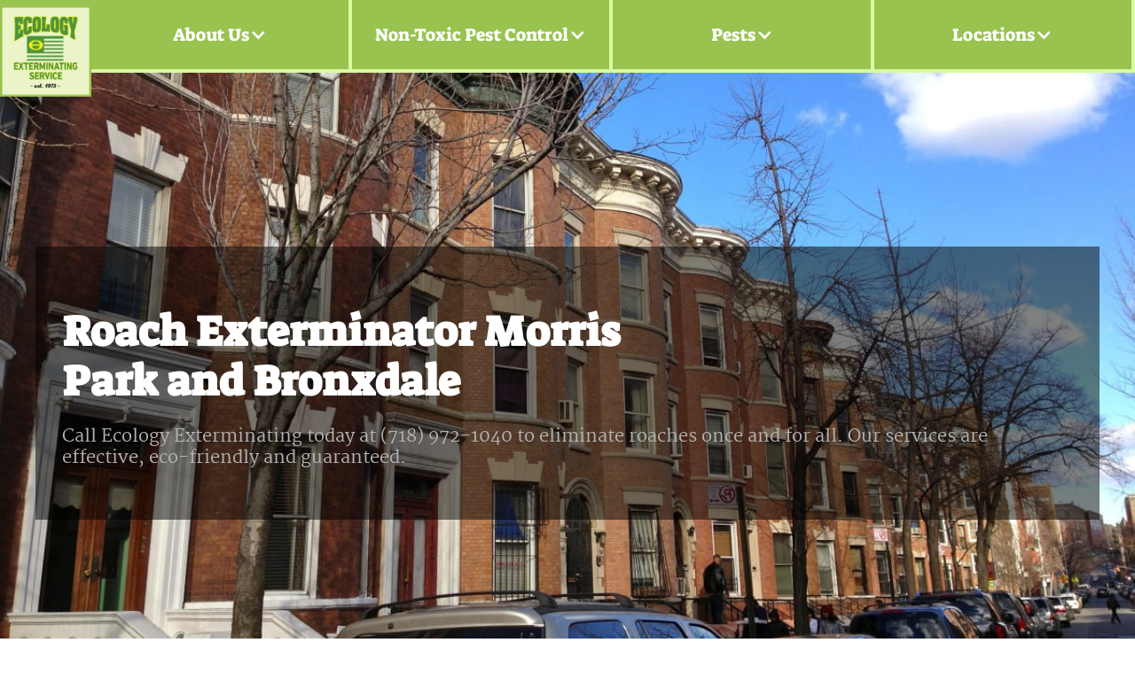

--- FILE ---
content_type: text/html
request_url: https://www.ecologyexterminating.com/locations-pests/morris-park-and-bronxdale-roach-exterminator
body_size: 12017
content:
<!DOCTYPE html><!-- Last Published: Wed Nov 19 2025 21:27:01 GMT+0000 (Coordinated Universal Time) --><html data-wf-domain="www.ecologyexterminating.com" data-wf-page="64ff95bf280136deb672b25c" data-wf-site="6377f775d6003172e899e3cf" lang="en" data-wf-collection="64ff95bf280136deb672b278" data-wf-item-slug="morris-park-and-bronxdale-roach-exterminator"><head><meta charset="utf-8"/><title>Pest Control Morris Park and Bronxdale, Bronx - Roaches</title><meta content="Call  (718) 972-1040 or click NOW to eliminate Roaches from your Morris Park and Bronxdale home. We&#x27;re local, fast and effective. Eco-friendly. 24/7 dispatch." name="description"/><meta content="Pest Control Morris Park and Bronxdale, Bronx - Roaches" property="og:title"/><meta content="Call  (718) 972-1040 or click NOW to eliminate Roaches from your Morris Park and Bronxdale home. We&#x27;re local, fast and effective. Eco-friendly. 24/7 dispatch." property="og:description"/><meta content="Pest Control Morris Park and Bronxdale, Bronx - Roaches" property="twitter:title"/><meta content="Call  (718) 972-1040 or click NOW to eliminate Roaches from your Morris Park and Bronxdale home. We&#x27;re local, fast and effective. Eco-friendly. 24/7 dispatch." property="twitter:description"/><meta property="og:type" content="website"/><meta content="summary_large_image" name="twitter:card"/><meta content="width=device-width, initial-scale=1" name="viewport"/><link href="https://cdn.prod.website-files.com/6377f775d6003172e899e3cf/css/ecology-exterminating-b7d4a7.shared.5b11c4a9e.min.css" rel="stylesheet" type="text/css"/><script type="text/javascript">!function(o,c){var n=c.documentElement,t=" w-mod-";n.className+=t+"js",("ontouchstart"in o||o.DocumentTouch&&c instanceof DocumentTouch)&&(n.className+=t+"touch")}(window,document);</script><link href="https://cdn.prod.website-files.com/6377f775d6003172e899e3cf/642b38b728402a922e72bbae_ecology-exterminating-flag-32sq.png" rel="shortcut icon" type="image/x-icon"/><link href="https://cdn.prod.website-files.com/6377f775d6003172e899e3cf/642b38bcf6bc492b70a4d4d0_ecology-exterminating-flag-256sq.png" rel="apple-touch-icon"/><script src="https://www.google.com/recaptcha/api.js" type="text/javascript"></script><!-- preconnect to cloudinary so images may load faster -->
<link rel="preconnect" href="https://res.cloudinary.com">
<!-- Google Tag Manager -->
<script defer>(function(w,d,s,l,i){w[l]=w[l]||[];w[l].push({'gtm.start':
new Date().getTime(),event:'gtm.js'});var f=d.getElementsByTagName(s)[0],
j=d.createElement(s),dl=l!='dataLayer'?'&l='+l:'';j.async=true;j.src=
'https://www.googletagmanager.com/gtm.js?id='+i+dl;f.parentNode.insertBefore(j,f);
})(window,document,'script','dataLayer','GTM-T683NFP');</script>
<!-- End Google Tag Manager -->
<script type="text/javascript">
  

</script>
    <script type="application/ld+json">
    {
      "@context": "https://schema.org",
      "@graph": [
        {
          "@type": "Service",
          "name": "Pest Control Extermination services for homes and commercial properties.",
          "description": "Eco-friendly, effective pest control and extermination services. We cover Brooklyn, Manhattan, Queens, the Bronx, and Staten Island.",
          "image": [
            "https://assets-global.website-files.com/6377f775d6003172e899e3cf/637a6114707d74909d2dfc63_311126172_171896122103831_7176248974756366006_n-p-800.jpg"
          ],
          "additionalType": "http://www.productontology.org/id/Pest_control",
          "brand": {
            "@type": "Brand",
            "name": "Ecology Exterminating Service"
          }
        },
        {
          "@type": "LocalBusiness",
          "name": "Ecology Exterminating",
          "image": [
            "https://assets-global.website-files.com/6377f775d6003172e899e3cf/638d3edc346ec76b669ada30_ecology-exterminating-logo-p-500.jpg"
          ],
          "telephone": "718-972-1040",
          "address": {
            "@type": "PostalAddress",
            "addressLocality": "New York",
            "addressRegion": "NY",
            "addressCountry": "US"
          }
        }
      ]
    }
    </script>
<!-- Google form reCAPTCHA Manager -->
    <script src="https://www.google.com/recaptcha/api.js" async defer></script>
<!-- End Google form reCAPTCHA Manager --><script type="application/ld+json">
{
  "@context": "https://schema.org/",
  "@type": "LocalBusiness",
  "name": "Ecology Exterminating Service",
  "address": "Morris Park and Bronxdale, Bronx",
  "image": "https://cdn.prod.website-files.com/6377f775d6003172e899e3cf/638d3edc346ec76b669ada30_ecology-exterminating-logo.jpg",
 "additionalType": "http://www.productontology.org/id/Pest_control",
  "aggregateRating": {
    "@type": "AggregateRating",
    "ratingValue": "5",
    "ratingCount": "55",
    "reviewCount": "55"
  },
  "geo": {
    "@type": "GeoCoordinates",
    "latitude": "40.85627",
    "longitude": "-73.8506"
  },
  "openingHoursSpecification": {
    "@type": "OpeningHoursSpecification",
    "opens": "00:00",
    "closes": "23:59",
    "dayOfWeek": [
      "Monday",
      "Tuesday",
      "Wednesday",
      "Thursday",
      "Friday",
      "Saturday",
      "Sunday"
    ]
  },
  "telephone": "(718) 972-1040",
  "priceRange": "$$",
  "department": [
    {
      "@type": "LocalBusiness",
      "name": "Roaches Exterminator Morris Park and Bronxdale - Ecology Exterminating Service",
      "address": "Morris Park and Bronxdale, Bronx",
      "image": "https://cdn.prod.website-files.com/6377f775d6003172e899e3cf/638d3edc346ec76b669ada30_ecology-exterminating-logo.jpg",
      "aggregateRating": {
        "@type": "AggregateRating",
        "ratingValue": "5",
        "ratingCount": "55",
        "reviewCount": "55"
      },
      "geo": {
        "@type": "GeoCoordinates",
        "latitude": "40.85627",
        "longitude": "-73.8506"
      },
      "openingHoursSpecification": {
        "@type": "OpeningHoursSpecification",
        "opens": "00:00",
        "closes": "23:59",
        "dayOfWeek": [
          "Monday",
          "Tuesday",
          "Wednesday",
          "Thursday",
          "Friday",
          "Saturday",
          "Sunday"
        ]
      },
      "telephone": "(718) 972-1040",
      "priceRange": "$$",
      "url": "https://ecologyexterminating.com/locations-pests/jackson-heights-ant-exterminator"
    }
  ],
  "url": "https://ecologyexterminating.com/locations-pests/jackson-heights-ant-exterminator"
}
</script>
<script type="application/ld+json">
{
  "@context": "https://schema.org/",
  "@type": "Review",
  "author": {
    "@type": "Person",
    "name": "M. Henderson"
  },
  "itemReviewed": {
    "@type": "LocalBusiness",
    "name": "Ecology Exterminating Service",
    "address": "Morris Park and Bronxdale, Bronx",
    "image": "https://cdn.prod.website-files.com/6377f775d6003172e899e3cf/638d3edc346ec76b669ada30_ecology-exterminating-logo.jpg",
"additionalType": "http://www.productontology.org/id/Pest_control",
    "aggregateRating": {
      "@type": "AggregateRating",
      "ratingValue": "5",
      "ratingCount": "1",
      "reviewCount": "1"
    },
    "geo": {
      "@type": "GeoCoordinates",
      "latitude": "40.85627",
      "longitude": "-73.8506"
    }
  },
  "reviewRating": {
    "@type": "Rating",
    "ratingValue": "5",
    "worstRating": "1",
    "bestRating": "5",
    "reviewAspect": ""
  },
  "reviewBody": "Ecology Exterminating Service is da bomb! They took care of my bug problem in no time. They are great!"
}
</script></head><body class="body"><div class="page-wrapper"><nav><div data-animation="over-right" data-collapse="medium" data-duration="400" data-easing="ease" data-easing2="ease" data-doc-height="1" role="banner" class="navbar_wrapper w-nav"><div class="container-navbar1"><a href="/" class="navbar10_logo-link-copy w-nav-brand"><img src="https://cdn.prod.website-files.com/6377f775d6003172e899e3cf/638d3edc346ec76b669ada30_ecology-exterminating-logo.webp" loading="eager" width="112" sizes="(max-width: 479px) 49vw, (max-width: 991px) 112px, 9vw" alt="Ecology Exterminating logo" srcset="https://cdn.prod.website-files.com/6377f775d6003172e899e3cf/638d3edc346ec76b669ada30_ecology-exterminating-logo-p-500.webp 500w, https://cdn.prod.website-files.com/6377f775d6003172e899e3cf/638d3edc346ec76b669ada30_ecology-exterminating-logo.webp 595w" class="navbar10_logo"/></a><nav role="navigation" class="nav-menu-3 w-nav-menu"><div class="menu-desktop"><div class="menu-dropdown"><div data-hover="true" data-delay="0" class="dropdown-navbar w-dropdown"><div class="dropdown-toggle-4 w-dropdown-toggle"><div class="icon-4 w-icon-dropdown-toggle"></div><div class="text-block-49">About Us</div></div><nav class="dropdown-list w-dropdown-list"><div class="navbar11_dropdown-link-list"><a href="/about-us" class="navbar11_dropdown-link _1 w-inline-block"><div class="navbar11_text-wrapper"><div class="text-weight-semibold semi-bold">About Us</div></div></a><div class="line"></div><a href="/property-managers" class="navbar11_dropdown-link _1 w-inline-block"><div class="navbar11_text-wrapper"><div class="text-weight-semibold semi-bold">Property Managers</div></div></a><div class="line"></div><a href="/faq" class="navbar11_dropdown-link _1 w-inline-block"><div class="navbar11_text-wrapper"><div class="text-weight-semibold semi-bold">FAQ</div></div></a><div class="line"></div><a href="/labels" class="navbar11_dropdown-link _1 w-inline-block"><div class="navbar11_text-wrapper"><div class="text-weight-semibold semi-bold">Labels</div></div></a><div class="line"></div><a href="/blog" class="navbar11_dropdown-link _1 w-inline-block"><div class="navbar11_text-wrapper"><div class="text-weight-semibold semi-bold">Blog</div></div></a></div></nav></div></div><div class="menu-dropdown"><div data-hover="true" data-delay="0" class="dropdown-navbar w-dropdown"><div class="dropdown-toggle-4 w-dropdown-toggle"><div class="icon-4 w-icon-dropdown-toggle"></div><div class="text-block-49">Non-Toxic Pest Control</div></div><nav class="dropdown-list w-dropdown-list"><div class="navbar11_dropdown-link-list"><a href="/rodent-barriers" class="navbar11_dropdown-link w-inline-block"><div class="navbar11_text-wrapper"><div class="text-weight-semibold semi-bold">Xcluder/Rodent Control</div></div></a><div class="line hide"></div><a href="/mosquito-control-without-pesticides-eco-friendly" class="navbar11_dropdown-link hide w-inline-block"><div class="navbar11_text-wrapper"><div class="text-weight-semibold semi-bold">Mosquito Control System</div></div></a></div></nav></div></div><div class="menu-dropdown"><div data-hover="true" data-delay="0" class="dropdown-navbar w-dropdown"><div class="dropdown-toggle-4 w-dropdown-toggle"><div class="icon-4 w-icon-dropdown-toggle"></div><div class="text-block-49">Pests</div></div><nav class="dropdown-list w-dropdown-list"><div class="collection-list-wrapper-2 w-dyn-list"><div role="list" class="collection-list-2 w-dyn-items"><div role="listitem" class="w-dyn-item"><a href="/pests/roach" class="navbar10_blog-item w-inline-block"><div class="text-weight-semibold">Roaches</div></a><div class="line"></div></div><div role="listitem" class="w-dyn-item"><a href="/pests/termite" class="navbar10_blog-item w-inline-block"><div class="text-weight-semibold">Termites</div></a><div class="line"></div></div><div role="listitem" class="w-dyn-item"><a href="/pests/moth-beetle" class="navbar10_blog-item w-inline-block"><div class="text-weight-semibold">Moths &amp; Beetles</div></a><div class="line"></div></div><div role="listitem" class="w-dyn-item"><a href="/pests/rat-mouse" class="navbar10_blog-item w-inline-block"><div class="text-weight-semibold">Rats &amp; Mice</div></a><div class="line"></div></div><div role="listitem" class="w-dyn-item"><a href="/pests/bee-wasp" class="navbar10_blog-item w-inline-block"><div class="text-weight-semibold">Bees &amp; Wasps</div></a><div class="line"></div></div><div role="listitem" class="w-dyn-item"><a href="/pests/fly" class="navbar10_blog-item w-inline-block"><div class="text-weight-semibold">Flies</div></a><div class="line"></div></div><div role="listitem" class="w-dyn-item"><a href="/pests/flea-tick" class="navbar10_blog-item w-inline-block"><div class="text-weight-semibold">Fleas &amp; Ticks</div></a><div class="line"></div></div><div role="listitem" class="w-dyn-item"><a href="/pests/bird" class="navbar10_blog-item w-inline-block"><div class="text-weight-semibold">Birds</div></a><div class="line"></div></div><div role="listitem" class="w-dyn-item"><a href="/pests/ant" class="navbar10_blog-item w-inline-block"><div class="text-weight-semibold">Ants</div></a><div class="line"></div></div><div role="listitem" class="w-dyn-item"><a href="/pests/bed-bug" class="navbar10_blog-item w-inline-block"><div class="text-weight-semibold">Bed Bugs</div></a><div class="line"></div></div></div></div></nav></div></div><div class="menu-dropdown"><div data-hover="true" data-delay="0" class="dropdown-navbar w-dropdown"><div class="dropdown-toggle-4 w-dropdown-toggle"><div class="icon-4 w-icon-dropdown-toggle"></div><div class="text-block-49">Locations</div></div><nav class="dropdown-list w-dropdown-list"><div class="w-dyn-list"><div role="list" class="w-dyn-items"><div role="listitem" class="w-dyn-item"><a href="/boroughs/staten-island" class="navbar11_dropdown-link w-inline-block"><div class="navbar11_text-wrapper"><div class="text-weight-semibold">Staten Island Pest Control</div></div></a><div class="line"></div></div><div role="listitem" class="w-dyn-item"><a href="/boroughs/queens" class="navbar11_dropdown-link w-inline-block"><div class="navbar11_text-wrapper"><div class="text-weight-semibold">Queens Pest Control</div></div></a><div class="line"></div></div><div role="listitem" class="w-dyn-item"><a href="/boroughs/bronx" class="navbar11_dropdown-link w-inline-block"><div class="navbar11_text-wrapper"><div class="text-weight-semibold">Bronx Pest Control</div></div></a><div class="line"></div></div><div role="listitem" class="w-dyn-item"><a href="/boroughs/manhattan" class="navbar11_dropdown-link w-inline-block"><div class="navbar11_text-wrapper"><div class="text-weight-semibold">Manhattan Pest Control</div></div></a><div class="line"></div></div><div role="listitem" class="w-dyn-item"><a href="/boroughs/brooklyn" class="navbar11_dropdown-link w-inline-block"><div class="navbar11_text-wrapper"><div class="text-weight-semibold">Brooklyn Pest Control</div></div></a><div class="line"></div></div></div></div></nav></div></div></div><div id="mobilemenu" class="menu-mobile"><div class="dropdown-mobile"><div class="dd-mobile-components"><div class="text-block-8">About Us</div><img src="https://cdn.prod.website-files.com/6377f775d6003172e899e3cf/6419ff45422f76c29a462f10_dropdown.svg" loading="lazy" width="25" alt=""/></div><div class="dd-mobile-list"><a href="/about-us" class="link-block-9 w-inline-block"><div class="text-block-10">About Us</div></a><a href="/property-managers" class="link-block-9 w-inline-block"><div class="text-block-10">Property Managers</div></a><a href="/faq" class="link-block-9 w-inline-block"><div class="text-block-10">FAQs</div></a><a href="/labels" class="link-block-9 w-inline-block"><div class="text-block-10">Labels</div></a><a href="/blog" class="link-block-9 w-inline-block"><div class="text-block-10">Blog</div></a></div></div><div class="dropdown-mobile"><div class="dd-mobile-components"><div class="text-block-8">Non-Toxic Pest Control</div><img src="https://cdn.prod.website-files.com/6377f775d6003172e899e3cf/6419ff45422f76c29a462f10_dropdown.svg" loading="lazy" width="25" alt="" class="image-19"/></div><div class="dd-mobile-list"><a href="/rodent-barriers" class="link-block-9 w-inline-block"><div class="text-block-10">Xcluder/Rodent Control</div></a><a href="/property-managers" class="link-block-9 hide w-inline-block"><div class="text-block-10">Mosquito Control System</div></a><a href="/faq" class="link-block-9 hide w-inline-block"><div class="text-block-10">Underground CO system to kill rats/gophers</div></a></div></div><div class="dropdown-mobile"><div class="dd-mobile-components"><div class="text-block-8">Pests<br/></div><img src="https://cdn.prod.website-files.com/6377f775d6003172e899e3cf/6419ff45422f76c29a462f10_dropdown.svg" loading="lazy" width="25" alt=""/></div><div class="dd-mobile-list"><div class="w-dyn-list"><div role="list" class="w-dyn-items"><div role="listitem" class="collection-item-5 w-dyn-item"><a href="/pests/roach" class="link-block-7 w-inline-block"><div class="text-block-8 dropdowntext"></div></a></div><div role="listitem" class="collection-item-5 w-dyn-item"><a href="/pests/termite" class="link-block-7 w-inline-block"><div class="text-block-8 dropdowntext"></div></a></div><div role="listitem" class="collection-item-5 w-dyn-item"><a href="/pests/moth-beetle" class="link-block-7 w-inline-block"><div class="text-block-8 dropdowntext"></div></a></div><div role="listitem" class="collection-item-5 w-dyn-item"><a href="/pests/rat-mouse" class="link-block-7 w-inline-block"><div class="text-block-8 dropdowntext"></div></a></div><div role="listitem" class="collection-item-5 w-dyn-item"><a href="/pests/bee-wasp" class="link-block-7 w-inline-block"><div class="text-block-8 dropdowntext"></div></a></div><div role="listitem" class="collection-item-5 w-dyn-item"><a href="/pests/fly" class="link-block-7 w-inline-block"><div class="text-block-8 dropdowntext"></div></a></div><div role="listitem" class="collection-item-5 w-dyn-item"><a href="/pests/flea-tick" class="link-block-7 w-inline-block"><div class="text-block-8 dropdowntext"></div></a></div><div role="listitem" class="collection-item-5 w-dyn-item"><a href="/pests/bird" class="link-block-7 w-inline-block"><div class="text-block-8 dropdowntext"></div></a></div><div role="listitem" class="collection-item-5 w-dyn-item"><a href="/pests/ant" class="link-block-7 w-inline-block"><div class="text-block-8 dropdowntext"></div></a></div><div role="listitem" class="collection-item-5 w-dyn-item"><a href="/pests/bed-bug" class="link-block-7 w-inline-block"><div class="text-block-8 dropdowntext"></div></a></div></div></div></div></div><div class="dropdown-mobile"><div class="dd-mobile-components"><div class="text-block-8">Locations</div><img src="https://cdn.prod.website-files.com/6377f775d6003172e899e3cf/6419ff45422f76c29a462f10_dropdown.svg" loading="lazy" width="25" alt=""/></div><div class="dd-mobile-list"><div class="w-dyn-list"><div role="list" class="w-dyn-items"><div role="listitem" class="collection-item-6 w-dyn-item"><a href="/boroughs/staten-island" class="link-block-8 w-inline-block"><div class="text-block-9"></div></a></div><div role="listitem" class="collection-item-6 w-dyn-item"><a href="/boroughs/queens" class="link-block-8 w-inline-block"><div class="text-block-9"></div></a></div><div role="listitem" class="collection-item-6 w-dyn-item"><a href="/boroughs/bronx" class="link-block-8 w-inline-block"><div class="text-block-9"></div></a></div><div role="listitem" class="collection-item-6 w-dyn-item"><a href="/boroughs/manhattan" class="link-block-8 w-inline-block"><div class="text-block-9"></div></a></div><div role="listitem" class="collection-item-6 w-dyn-item"><a href="/boroughs/brooklyn" class="link-block-8 w-inline-block"><div class="text-block-9"></div></a></div></div></div></div></div></div></nav><div class="menu-button w-nav-button"><img src="https://cdn.prod.website-files.com/6377f775d6003172e899e3cf/638a53a2f17ca712d012495c_menu%20(1).svg" loading="eager" width="62" alt=""/></div></div></div></nav><div class="main-wrapper"><section class="section_header5"><div class="padding-global"><div class="container-large hero-cc"><div class="header-100vh-2"><div class="headingbox"><div class="max-width-medium"><div class="margin-bottom margin-small"><h1 class="text-color-white-3">Roach Exterminator Morris Park and Bronxdale</h1></div></div><div class="rich-text-block-15 w-richtext"><p>Call Ecology Exterminating today at (718) 972-1040 to eliminate roaches once and for all. Our services are effective, eco-friendly and guaranteed.</p></div></div></div></div></div><div class="cta4_background-image-wrapper w-clearfix"><div class="html-embed w-embed w-script"><img src="https://res.cloudinary.com/dbzo4mz7l/image/upload/f_auto,q_auto,w_1704/v1/ecology/hero_img/morris-park-bronxdale-HERO-BX11" srcset="" fetchPriority="high" loading="eager" id="hero_image" height="100%" width="100%" style="object-fit:cover;" alt="roach exterminator in morris park and bronxdale" />

<script>
//variable declaration
const img_url = "https://res.cloudinary.com/dbzo4mz7l/image/upload/f_auto,q_auto,w_1704/v1/ecology/hero_img/morris-park-bronxdale-HERO-BX11";
const sizes = [
    "500",
    "1200",
];


//create links and put them in an 'images' array along with the sizes at the end
let images = [];
sizes.forEach(function(item) {
    const prefix = "w_";
    let newURL = img_url.replace("w_1704", prefix.concat(item));
    newURL = newURL + " " + item + "w";
    images.push(newURL);
});

//join the images array into a single string that'll be the srcset
srcset = images.join(", ");
//console.log(srcset);

const hero_image = document.getElementById("hero_image");
hero_image.setAttribute("srcset", srcset);
</script></div></div></section><section class="w-row"><div class="w-col w-col-8"><section class="section_layout18"><div class="padding-global"><div class="container-large"><div class="padding-section-large-4"><div class="layout18_content"><div class="margin-bottom margin-small"><h2 class="heading-7">Call Ecology Exterminating Service now to quickly exterminate roaches from your home or office.</h2></div><div class="margin-bottom margin-small"><div id="w-node-b836e8b1-fc7c-b7a8-c864-692b983099e0-b672b25c" class="rich-text-block-3 w-richtext"><p>Are you a homeowner in Pelham Gardens, Bronxdale, or Laconia looking for a roach exterminator? Look no further than Ecology Exterminating Service! We have been in business for 50 years and our knowledgeable staff and friendly technicians are unmatched in the industry. We offer year-round service plans, free estimates, and guaranteed results.</p><p>We also take pride in our minimal use of pesticides. We believe in a commitment to safety and sustainability. Our technicians are trained to use the most advanced and eco-friendly solutions available.</p><p>Our service plans include inspections, treatments, and follow-ups to ensure your satisfaction. We also offer emergency services for those times when you need immediate relief. Contact us today for a free estimate and find out why we are the leading roach exterminator in Pelham Gardens, Bronxdale, and Laconia.</p></div></div></div><div class="div-block-10"><div id="charts" class="charts w-embed w-script"><canvas id="myChart"></canvas>

<script src="https://cdn.jsdelivr.net/npm/chart.js"></script>

<script>

if ("#N/A" != "") {
  const ctx = document.getElementById('myChart');

  new Chart(ctx, {
    type: 'bar',
    data: {
    labels: ['Morris Park and Bronxdale', 'Bronx', 'NYC Wide'],
      datasets: [{
      	label: '',
        data: [#N/A,601.5,292.6],
        borderWidth: 1
      }]
    },
    options: {
      scales: {
        y: {
          beginAtZero: true
        }
      },
      plugins: {
      			legend: {
            display: false,
            },
            title: {
                display: true,
                text: 'Asthma emergency department visits (age 4 and under) Morris Park and Bronxdale'
            },
            subtitle: {
                display: true,
                position: 'bottom',
                text: 'Data: 2014-2016 New York State Statewide Planning and Research Cooperative System (SPARCS) Deidentified Hospital Discharge Data'
            }
        }
    }
  });
  }
</script></div><div class="div-block-11"><div id="w-node-_891c2aa3-f472-dfa8-0885-4377715f4ffb-b672b25c" class="html-embed-3 w-embed"><img loading="lazy" src="https://res.cloudinary.com/dbzo4mz7l/image/upload/f_auto,q_auto/v1/20230211/eco-friendly-roach-exterminator-near-me-BX11" alt="roach exterminator near me"></div><div class="text-block-4">Got Roaches? Call Ecology Exterminating Now!</div></div></div></div></div></div></section><section class="testimonial"><div class="uui-page-padding"><div class="uui-container-large"><div class="uui-padding-vertical-xhuge"><div class="uui-max-width-xlarge align-center"><div class="uui-testimonial03_component"><div class="uui-testimonial03_rating-wrapper"><div class="uui-testimonial03_rating-icon w-embed"><svg width="20" height="20" viewBox="0 0 20 20" fill="none" xmlns="http://www.w3.org/2000/svg">
<g clip-path="url(#clip0_28_8746)">
<path d="M9.53834 1.60996C9.70914 1.19932 10.2909 1.19932 10.4617 1.60996L12.5278 6.57744C12.5998 6.75056 12.7626 6.86885 12.9495 6.88383L18.3123 7.31376C18.7556 7.3493 18.9354 7.90256 18.5976 8.19189L14.5117 11.6919C14.3693 11.8139 14.3071 12.0053 14.3506 12.1876L15.5989 17.4208C15.7021 17.8534 15.2315 18.1954 14.8519 17.9635L10.2606 15.1592C10.1006 15.0615 9.89938 15.0615 9.73937 15.1592L5.14806 17.9635C4.76851 18.1954 4.29788 17.8534 4.40108 17.4208L5.64939 12.1876C5.69289 12.0053 5.6307 11.8139 5.48831 11.6919L1.40241 8.19189C1.06464 7.90256 1.24441 7.3493 1.68773 7.31376L7.05054 6.88383C7.23744 6.86885 7.40024 6.75056 7.47225 6.57744L9.53834 1.60996Z" fill="currentColor"/>
</g>
</svg></div><div class="uui-testimonial03_rating-icon w-embed"><svg width="20" height="20" viewBox="0 0 20 20" fill="none" xmlns="http://www.w3.org/2000/svg">
<g clip-path="url(#clip0_28_8746)">
<path d="M9.53834 1.60996C9.70914 1.19932 10.2909 1.19932 10.4617 1.60996L12.5278 6.57744C12.5998 6.75056 12.7626 6.86885 12.9495 6.88383L18.3123 7.31376C18.7556 7.3493 18.9354 7.90256 18.5976 8.19189L14.5117 11.6919C14.3693 11.8139 14.3071 12.0053 14.3506 12.1876L15.5989 17.4208C15.7021 17.8534 15.2315 18.1954 14.8519 17.9635L10.2606 15.1592C10.1006 15.0615 9.89938 15.0615 9.73937 15.1592L5.14806 17.9635C4.76851 18.1954 4.29788 17.8534 4.40108 17.4208L5.64939 12.1876C5.69289 12.0053 5.6307 11.8139 5.48831 11.6919L1.40241 8.19189C1.06464 7.90256 1.24441 7.3493 1.68773 7.31376L7.05054 6.88383C7.23744 6.86885 7.40024 6.75056 7.47225 6.57744L9.53834 1.60996Z" fill="currentColor"/>
</g>
</svg></div><div class="uui-testimonial03_rating-icon w-embed"><svg width="20" height="20" viewBox="0 0 20 20" fill="none" xmlns="http://www.w3.org/2000/svg">
<g clip-path="url(#clip0_28_8746)">
<path d="M9.53834 1.60996C9.70914 1.19932 10.2909 1.19932 10.4617 1.60996L12.5278 6.57744C12.5998 6.75056 12.7626 6.86885 12.9495 6.88383L18.3123 7.31376C18.7556 7.3493 18.9354 7.90256 18.5976 8.19189L14.5117 11.6919C14.3693 11.8139 14.3071 12.0053 14.3506 12.1876L15.5989 17.4208C15.7021 17.8534 15.2315 18.1954 14.8519 17.9635L10.2606 15.1592C10.1006 15.0615 9.89938 15.0615 9.73937 15.1592L5.14806 17.9635C4.76851 18.1954 4.29788 17.8534 4.40108 17.4208L5.64939 12.1876C5.69289 12.0053 5.6307 11.8139 5.48831 11.6919L1.40241 8.19189C1.06464 7.90256 1.24441 7.3493 1.68773 7.31376L7.05054 6.88383C7.23744 6.86885 7.40024 6.75056 7.47225 6.57744L9.53834 1.60996Z" fill="currentColor"/>
</g>
</svg></div><div class="uui-testimonial03_rating-icon w-embed"><svg width="20" height="20" viewBox="0 0 20 20" fill="none" xmlns="http://www.w3.org/2000/svg">
<g clip-path="url(#clip0_28_8746)">
<path d="M9.53834 1.60996C9.70914 1.19932 10.2909 1.19932 10.4617 1.60996L12.5278 6.57744C12.5998 6.75056 12.7626 6.86885 12.9495 6.88383L18.3123 7.31376C18.7556 7.3493 18.9354 7.90256 18.5976 8.19189L14.5117 11.6919C14.3693 11.8139 14.3071 12.0053 14.3506 12.1876L15.5989 17.4208C15.7021 17.8534 15.2315 18.1954 14.8519 17.9635L10.2606 15.1592C10.1006 15.0615 9.89938 15.0615 9.73937 15.1592L5.14806 17.9635C4.76851 18.1954 4.29788 17.8534 4.40108 17.4208L5.64939 12.1876C5.69289 12.0053 5.6307 11.8139 5.48831 11.6919L1.40241 8.19189C1.06464 7.90256 1.24441 7.3493 1.68773 7.31376L7.05054 6.88383C7.23744 6.86885 7.40024 6.75056 7.47225 6.57744L9.53834 1.60996Z" fill="currentColor"/>
</g>
</svg></div><div class="uui-testimonial03_rating-icon w-embed"><svg width="20" height="20" viewBox="0 0 20 20" fill="none" xmlns="http://www.w3.org/2000/svg">
<g clip-path="url(#clip0_28_8746)">
<path d="M9.53834 1.60996C9.70914 1.19932 10.2909 1.19932 10.4617 1.60996L12.5278 6.57744C12.5998 6.75056 12.7626 6.86885 12.9495 6.88383L18.3123 7.31376C18.7556 7.3493 18.9354 7.90256 18.5976 8.19189L14.5117 11.6919C14.3693 11.8139 14.3071 12.0053 14.3506 12.1876L15.5989 17.4208C15.7021 17.8534 15.2315 18.1954 14.8519 17.9635L10.2606 15.1592C10.1006 15.0615 9.89938 15.0615 9.73937 15.1592L5.14806 17.9635C4.76851 18.1954 4.29788 17.8534 4.40108 17.4208L5.64939 12.1876C5.69289 12.0053 5.6307 11.8139 5.48831 11.6919L1.40241 8.19189C1.06464 7.90256 1.24441 7.3493 1.68773 7.31376L7.05054 6.88383C7.23744 6.86885 7.40024 6.75056 7.47225 6.57744L9.53834 1.60996Z" fill="currentColor"/>
</g>
</svg></div></div><h3 class="uui-heading-medium text-weight-medium">Ecology Exterminating Service is da bomb! They took care of my bug problem in no time. They are great!</h3><div class="uui-testimonial03_client"><div class="uui-testimonial03_client-info"><div class="uui-heading-tiny">M. Henderson</div></div><div class="uui-testimonial03_divider"></div><div class="uui-testimonial03_logo-wrapper"><div class="uui-text-size-medium">Morris Park</div></div></div></div></div></div></div></div></section><section class="uui-section_layout10"><div class="uui-page-padding"><div class="uui-container-large"><div class="uui-padding-vertical-xhuge-2"><div class="w-layout-grid uui-layout10_component"><h2 id="w-node-_37f664f9-8054-ce18-b484-75e5d04334d6-b672b25c" class="uui-heading-medium">Do You Need A Roach Exterminator For Your Morris Park and Bronxdale Home?</h2><div class="uui-layout10_content"><div class="rich-text-block-7 w-richtext"><p>Roaches are unpleasant, unwelcome guests, and you don&#x27;t have to live with them. Knowing when you have an infestation can help you take action before it&#x27;s too late. Here are a few tips to help you recognize a roach infestation in Pelham Gardens/Bronxdale/Laconia:</p><ul role="list"> <li>Seeing larger cockroaches during the day, as roaches are nocturnal and prefer dark, secluded places</li> <li>Spotting roach droppings, which look like coffee grounds or black pepper</li> <li>Noticing an unpleasant, musty smell in your home</li> <li>Finding egg casings around your home</li> </ul><p>If you suspect you may have a roach infestation, it&#x27;s important to act fast. For the best results, call a professional roach exterminator like Ecology Exterminating Service. Our experts will assess the extent of your infestation and take the necessary steps to get rid of your roaches quickly and effectively.</p></div></div><div id="w-node-_20f276a7-4164-d9f1-850d-b041ab367c30-b672b25c"><div id="w-node-_8e53dbbb-13af-c740-7d0d-ebc977c95c71-b672b25c" class="w-embed"><img src="https://res.cloudinary.com/dbzo4mz7l/image/upload/f_auto,q_auto/v1/20230211/roach-exterminator-in-morris-park-and-bronxdale-BX11" alt="roach exterminator near me" /></div><div id="w-node-_3725d67f-5e44-3478-88fe-a102820aa35a-b672b25c" class="text-block-5">Roaches Are Gross. Call Ecology Exterminating Today.</div></div></div></div></div></div></section><div data-w-id="66be5b4b-1ee4-b11b-49f1-64bf6e3538a1"><div class="text-block-6">Morris Park and Bronxdale</div><div id="map" class="div-block-4"></div><div class="w-embed w-script"><script src='https://api.mapbox.com/mapbox-gl-js/v2.11.0/mapbox-gl.js'></script>
<link href='https://api.mapbox.com/mapbox-gl-js/v2.11.0/mapbox-gl.css' rel='stylesheet' />

<script defer>
mapboxgl.accessToken = 'pk.eyJ1Ijoibmlja3dlaXNiZXJnIiwiYSI6ImNsYXNibzd0dTAybzIzcGxnZzdvdGxldzUifQ.1KJThqPPbaLdoRaLV1So8Q';
const map = new mapboxgl.Map({
    container: 'map', // container ID
    style: 'mapbox://styles/mapbox/streets-v12', // style URL
    center: [-73.8506,40.85627], // starting position [lng, lat]
    zoom: 15, // starting zoom
});

map.boxZoom.disable();
map.doubleClickZoom.disable();
map.dragPan.disable();
map.dragRotate.disable();
map.keyboard.disable();
map.scrollZoom.disable();
map.touchZoomRotate.disable();

const marker1 = new mapboxgl.Marker()
.setLngLat([-73.8506,40.85627])
.addTo(map);

</script></div></div><section class="section_layout18"><div class="padding-global"><div class="container-large"><div class="padding-section-large-4"><h2 id="w-node-bbc62b7a-27f3-9217-f40b-5ea458d98f68-b672b25c" class="heading-17">Eliminate Roaches From Your Morris Park And Bronxdale Home.</h2><div class="rich-text-block-14 w-richtext"><p>Dealing with roaches is a common issue for homeowners in Pelham Gardens/Bronxdale/Laconia, Bronx. While traditional extermination services with pesticides have their place, there are also natural steps homeowners can take to reduce the number of roaches in the home. </p><p>To get rid of roaches naturally, start by reducing their food sources. Vacuum regularly and remove or secure any food or garbage that could be inviting roaches. Keep counters, floors, and cabinets clean. Maintain a tight lid on trash cans and eliminate any standing water. </p><p>In addition to cleaning, homeowners can also use natural substances to repel roaches. Boric acid is a common roach repellent, as are essential oils like peppermint, tea tree, and lavender. </p><p>Homeowners should also use caulk to seal any cracks and crevices to prevent roaches from entering the home. </p><p>While natural methods can be helpful, they may not be enough to completely get rid of a roach infestation. For effective removal, homeowners should contact a professional exterminator who can provide effective removal with minimal use of pesticides. Ecology Exterminating Service offers a variety of services to get rid of roaches, with minimal use of pesticides.</p></div><div class="anchor-link w-embed"><p>Click here to learn more about <a href="/pests/roach" style="text-transform:lowercase">guaranteed Roach extermination services</a> in Morris Park and Bronxdale</p></div></div></div></div></section></div><div class="column w-col w-col-4"><div id="contact" class="uui-section_contact01 popup"><div class="w-form"><form id="email-form" name="email-form" data-name="Email Form" action="https://submit-form.com/g2yirs1xR" method="post" class="form" data-wf-page-id="64ff95bf280136deb672b25c" data-wf-element-id="3839ae4c-0932-a58c-3c39-a176cbe7b333"><h3 class="heading-39">Call Now! (718) 972-1040</h3><div class="text-block-13">Call Ecology Exterminating today to eliminate pests once and for all.</div><input class="w-input" maxlength="256" name="name" data-name="Name" placeholder="Name" type="text" id="name"/><input class="w-input" maxlength="256" name="email" data-name="Email" placeholder="Email" type="email" id="email"/><input class="w-input" maxlength="256" name="email-2" data-name="Email 2" placeholder="Phone" type="tel" id="email-2" required=""/><select id="Pest" name="Pest" data-name="Pest" required="" aria-label="Pest Problem" class="w-select"><option value="">Pest Problem</option><option value="Ants">Ants</option><option value="Birds">Birds</option><option value="Bed Bugs">Bed Bugs</option><option value="Fleas &amp; Ticks">Fleas &amp; Ticks</option><option value="Cockroaches">Cockroaches</option><option value="Termites">Termites</option><option value="Moths &amp; Beetles">Moths &amp; Beetles</option><option value="Flies">Flies</option><option value="Rats &amp; Mice">Rats &amp; Mice</option><option value="Bees &amp; Wasps">Bees &amp; Wasps</option></select><select id="Relationship-2" name="Relationship" data-name="Relationship" required="" aria-label="Relationship to Property" class="w-select"><option value="Relationship">Relationship to Property</option><option value="Homeowner">Homeowner</option><option value="Renter / Tenant">Renter / Tenant</option><option value="Business Owner">Business Owner</option><option value="Facility Manager (Residential)">Facility Manager (Residential)</option><option value="Facility Manager (Commercial)">Facility Manager (Commercial)</option><option value="Other">Other</option></select><textarea id="Notes" name="Notes" maxlength="5000" data-name="Notes" placeholder="Notes" class="textarea w-input"></textarea><input type="submit" data-wait="Please wait..." class="submit-button w-button" value="Submit"/><div data-size="compact" data-sitekey="6LfqbbgpAAAAABH17-VulbFGiWfG-0wN0Ro0jDKv" class="w-form-formrecaptcha g-recaptcha g-recaptcha-error g-recaptcha-disabled"></div></form><div class="w-form-done"><div>Thank you! Your submission has been received!</div></div><div class="w-form-fail"><div>Oops! Something went wrong while submitting the form.</div></div></div></div></div></section></div><footer class="footer1_component"><div class="padding-global"><div class="container-large"><div class="padding-vertical padding-xxlarge"><div class="padding-bottom padding-xxlarge"><div class="w-layout-grid footer1_top-wrapper"><div class="footer1_left-wrapper"><div class="margin-bottom margin-small"><a href="#" class="footer1_logo-link w-nav-brand"><img src="https://cdn.prod.website-files.com/6377f775d6003172e899e3cf/638d3edc346ec76b669ada30_ecology-exterminating-logo.webp" loading="lazy" width="151" sizes="(max-width: 479px) 73vw, 151px" alt="Ecology Exterminating logo" srcset="https://cdn.prod.website-files.com/6377f775d6003172e899e3cf/638d3edc346ec76b669ada30_ecology-exterminating-logo-p-500.webp 500w, https://cdn.prod.website-files.com/6377f775d6003172e899e3cf/638d3edc346ec76b669ada30_ecology-exterminating-logo.webp 595w" class="image-3"/></a></div></div><div class="w-layout-grid footer1_menu-wrapper"><div class="footer1_link-list1"><a href="#" class="footer1_link">Home</a><a href="/eco-friendly" class="footer1_link">Eco-Friendly</a><a href="/property-managers" class="footer1_link">Pest Control for Commercial Properties</a><a href="/faq" class="footer1_link">FAQ</a><a href="/labels" class="footer1_link">Labels</a></div><div id="w-node-_21fac92c-173c-5ece-49ae-bf71c73fb827-c73fb7fb" class="footer1_link-list"><a href="https://www.facebook.com/EcologyExterminatingService/" class="footer1_social-link w-inline-block"><div class="footer1_social-icon w-embed"><svg width="24" height="24" viewBox="0 0 24 24" fill="none" xmlns="http://www.w3.org/2000/svg">
<path d="M16.5 6H13.5C12.9477 6 12.5 6.44772 12.5 7V10H16.5C16.6137 9.99748 16.7216 10.0504 16.7892 10.1419C16.8568 10.2334 16.8758 10.352 16.84 10.46L16.1 12.66C16.0318 12.8619 15.8431 12.9984 15.63 13H12.5V20.5C12.5 20.7761 12.2761 21 12 21H9.5C9.22386 21 9 20.7761 9 20.5V13H7.5C7.22386 13 7 12.7761 7 12.5V10.5C7 10.2239 7.22386 10 7.5 10H9V7C9 4.79086 10.7909 3 13 3H16.5C16.7761 3 17 3.22386 17 3.5V5.5C17 5.77614 16.7761 6 16.5 6Z" fill="CurrentColor"/>
</svg></div><div>Facebook</div></a><a href="https://www.instagram.com/ecologyexterminating/" class="footer1_social-link w-inline-block"><div class="footer1_social-icon w-embed"><svg width="24" height="24" viewBox="0 0 24 24" fill="none" xmlns="http://www.w3.org/2000/svg">
<path fill-rule="evenodd" clip-rule="evenodd" d="M16 3H8C5.23858 3 3 5.23858 3 8V16C3 18.7614 5.23858 21 8 21H16C18.7614 21 21 18.7614 21 16V8C21 5.23858 18.7614 3 16 3ZM19.25 16C19.2445 17.7926 17.7926 19.2445 16 19.25H8C6.20735 19.2445 4.75549 17.7926 4.75 16V8C4.75549 6.20735 6.20735 4.75549 8 4.75H16C17.7926 4.75549 19.2445 6.20735 19.25 8V16ZM16.75 8.25C17.3023 8.25 17.75 7.80228 17.75 7.25C17.75 6.69772 17.3023 6.25 16.75 6.25C16.1977 6.25 15.75 6.69772 15.75 7.25C15.75 7.80228 16.1977 8.25 16.75 8.25ZM12 7.5C9.51472 7.5 7.5 9.51472 7.5 12C7.5 14.4853 9.51472 16.5 12 16.5C14.4853 16.5 16.5 14.4853 16.5 12C16.5027 10.8057 16.0294 9.65957 15.1849 8.81508C14.3404 7.97059 13.1943 7.49734 12 7.5ZM9.25 12C9.25 13.5188 10.4812 14.75 12 14.75C13.5188 14.75 14.75 13.5188 14.75 12C14.75 10.4812 13.5188 9.25 12 9.25C10.4812 9.25 9.25 10.4812 9.25 12Z" fill="CurrentColor"/>
</svg></div><div>Instagram</div></a><a href="https://twitter.com/BrooklynPestx" class="footer1_social-link w-inline-block"><div class="footer1_social-icon w-embed"><svg width="24" height="24" viewBox="0 0 24 24" fill="none" xmlns="http://www.w3.org/2000/svg">
<path d="M20.9728 6.7174C20.5084 7.33692 19.947 7.87733 19.3103 8.31776C19.3103 8.47959 19.3103 8.64142 19.3103 8.81225C19.3154 11.7511 18.1415 14.5691 16.0518 16.6345C13.962 18.6999 11.1312 19.8399 8.19405 19.7989C6.49599 19.8046 4.81967 19.4169 3.29642 18.6661C3.21428 18.6302 3.16131 18.549 3.16162 18.4593V18.3604C3.16162 18.2313 3.26623 18.1267 3.39527 18.1267C5.06442 18.0716 6.67402 17.4929 7.99634 16.4724C6.48553 16.4419 5.12619 15.5469 4.5006 14.1707C4.46901 14.0956 4.47884 14.0093 4.52657 13.9432C4.57429 13.8771 4.653 13.8407 4.73425 13.8471C5.19342 13.8932 5.65718 13.8505 6.1002 13.7212C4.43239 13.375 3.17921 11.9904 2.99986 10.2957C2.99349 10.2144 3.02992 10.1357 3.096 10.0879C3.16207 10.0402 3.24824 10.0303 3.32338 10.062C3.77094 10.2595 4.25409 10.3635 4.74324 10.3676C3.28184 9.40846 2.65061 7.58405 3.20655 5.92622C3.26394 5.76513 3.40181 5.64612 3.5695 5.61294C3.73718 5.57975 3.90996 5.63728 4.02432 5.76439C5.99639 7.86325 8.70604 9.11396 11.5819 9.25279C11.5083 8.95885 11.4721 8.65676 11.4741 8.35372C11.501 6.76472 12.4842 5.34921 13.9634 4.76987C15.4425 4.19054 17.1249 4.56203 18.223 5.71044C18.9714 5.56785 19.695 5.31645 20.3707 4.96421C20.4202 4.93331 20.483 4.93331 20.5325 4.96421C20.5634 5.01373 20.5634 5.07652 20.5325 5.12604C20.2052 5.87552 19.6523 6.50412 18.9509 6.92419C19.5651 6.85296 20.1685 6.70807 20.7482 6.49264C20.797 6.45942 20.8611 6.45942 20.9099 6.49264C20.9508 6.51134 20.9814 6.54711 20.9935 6.59042C21.0056 6.63373 20.998 6.68018 20.9728 6.7174Z" fill="CurrentColor"/>
</svg></div><div>Twitter</div></a></div></div></div></div><div class="line-divider"></div><div class="padding-top padding-medium"><div class="footer1_bottom-wrapper"><div class="footer1_credit-text">© 2022 Ecology Exterminators</div></div></div></div></div></div></footer></div><script src="https://d3e54v103j8qbb.cloudfront.net/js/jquery-3.5.1.min.dc5e7f18c8.js?site=6377f775d6003172e899e3cf" type="text/javascript" integrity="sha256-9/aliU8dGd2tb6OSsuzixeV4y/faTqgFtohetphbbj0=" crossorigin="anonymous"></script><script src="https://cdn.prod.website-files.com/6377f775d6003172e899e3cf/js/ecology-exterminating-b7d4a7.schunk.36b8fb49256177c8.js" type="text/javascript"></script><script src="https://cdn.prod.website-files.com/6377f775d6003172e899e3cf/js/ecology-exterminating-b7d4a7.schunk.766f1fb5ca2a95a9.js" type="text/javascript"></script><script src="https://cdn.prod.website-files.com/6377f775d6003172e899e3cf/js/ecology-exterminating-b7d4a7.9e31d10d.02ff5906731593bf.js" type="text/javascript"></script><!-- Google Tag Manager (noscript) -->
<noscript><iframe src="https://www.googletagmanager.com/ns.html?id=GTM-T683NFP"
height="0" width="0" style="display:none;visibility:hidden"></iframe></noscript>
<!-- End Google Tag Manager (noscript) -->

<!-- Project Settings > Custom Code > Footer Code -->

<script type="text/javascript">
  $('form[action^="https://submit-form.com/g2yirs1xR"]').each(function (i, el) {
    var form = $(el);
    form.submit(function (e) {
      e.preventDefault();
      form = $(e.target);
      var action = form.attr("action");
      var data = form.serialize();
      $.ajax({
        url: action,
        method: "POST",
        data: data,
        dataType: "json",
        success: function () {
          var parent = $(form.parent());
          parent.children("form").css("display", "none");
          parent.children(".w-form-done").css("display", "block");
        },
        error: function () {
          var parent = $(form.parent());
          parent.find(".w-form-fail").css("display", "block");
        },
      });
    });
  });
</script><script>
const charts = document.getElementById('charts');
if ("#N/A" == '') {
	charts.style.display = "none";
}
</script></body></html>

--- FILE ---
content_type: text/html; charset=utf-8
request_url: https://www.google.com/recaptcha/api2/anchor?ar=1&k=6LfqbbgpAAAAABH17-VulbFGiWfG-0wN0Ro0jDKv&co=aHR0cHM6Ly93d3cuZWNvbG9neWV4dGVybWluYXRpbmcuY29tOjQ0Mw..&hl=en&v=PoyoqOPhxBO7pBk68S4YbpHZ&size=compact&anchor-ms=20000&execute-ms=30000&cb=q9ifsu3t7uwc
body_size: 49231
content:
<!DOCTYPE HTML><html dir="ltr" lang="en"><head><meta http-equiv="Content-Type" content="text/html; charset=UTF-8">
<meta http-equiv="X-UA-Compatible" content="IE=edge">
<title>reCAPTCHA</title>
<style type="text/css">
/* cyrillic-ext */
@font-face {
  font-family: 'Roboto';
  font-style: normal;
  font-weight: 400;
  font-stretch: 100%;
  src: url(//fonts.gstatic.com/s/roboto/v48/KFO7CnqEu92Fr1ME7kSn66aGLdTylUAMa3GUBHMdazTgWw.woff2) format('woff2');
  unicode-range: U+0460-052F, U+1C80-1C8A, U+20B4, U+2DE0-2DFF, U+A640-A69F, U+FE2E-FE2F;
}
/* cyrillic */
@font-face {
  font-family: 'Roboto';
  font-style: normal;
  font-weight: 400;
  font-stretch: 100%;
  src: url(//fonts.gstatic.com/s/roboto/v48/KFO7CnqEu92Fr1ME7kSn66aGLdTylUAMa3iUBHMdazTgWw.woff2) format('woff2');
  unicode-range: U+0301, U+0400-045F, U+0490-0491, U+04B0-04B1, U+2116;
}
/* greek-ext */
@font-face {
  font-family: 'Roboto';
  font-style: normal;
  font-weight: 400;
  font-stretch: 100%;
  src: url(//fonts.gstatic.com/s/roboto/v48/KFO7CnqEu92Fr1ME7kSn66aGLdTylUAMa3CUBHMdazTgWw.woff2) format('woff2');
  unicode-range: U+1F00-1FFF;
}
/* greek */
@font-face {
  font-family: 'Roboto';
  font-style: normal;
  font-weight: 400;
  font-stretch: 100%;
  src: url(//fonts.gstatic.com/s/roboto/v48/KFO7CnqEu92Fr1ME7kSn66aGLdTylUAMa3-UBHMdazTgWw.woff2) format('woff2');
  unicode-range: U+0370-0377, U+037A-037F, U+0384-038A, U+038C, U+038E-03A1, U+03A3-03FF;
}
/* math */
@font-face {
  font-family: 'Roboto';
  font-style: normal;
  font-weight: 400;
  font-stretch: 100%;
  src: url(//fonts.gstatic.com/s/roboto/v48/KFO7CnqEu92Fr1ME7kSn66aGLdTylUAMawCUBHMdazTgWw.woff2) format('woff2');
  unicode-range: U+0302-0303, U+0305, U+0307-0308, U+0310, U+0312, U+0315, U+031A, U+0326-0327, U+032C, U+032F-0330, U+0332-0333, U+0338, U+033A, U+0346, U+034D, U+0391-03A1, U+03A3-03A9, U+03B1-03C9, U+03D1, U+03D5-03D6, U+03F0-03F1, U+03F4-03F5, U+2016-2017, U+2034-2038, U+203C, U+2040, U+2043, U+2047, U+2050, U+2057, U+205F, U+2070-2071, U+2074-208E, U+2090-209C, U+20D0-20DC, U+20E1, U+20E5-20EF, U+2100-2112, U+2114-2115, U+2117-2121, U+2123-214F, U+2190, U+2192, U+2194-21AE, U+21B0-21E5, U+21F1-21F2, U+21F4-2211, U+2213-2214, U+2216-22FF, U+2308-230B, U+2310, U+2319, U+231C-2321, U+2336-237A, U+237C, U+2395, U+239B-23B7, U+23D0, U+23DC-23E1, U+2474-2475, U+25AF, U+25B3, U+25B7, U+25BD, U+25C1, U+25CA, U+25CC, U+25FB, U+266D-266F, U+27C0-27FF, U+2900-2AFF, U+2B0E-2B11, U+2B30-2B4C, U+2BFE, U+3030, U+FF5B, U+FF5D, U+1D400-1D7FF, U+1EE00-1EEFF;
}
/* symbols */
@font-face {
  font-family: 'Roboto';
  font-style: normal;
  font-weight: 400;
  font-stretch: 100%;
  src: url(//fonts.gstatic.com/s/roboto/v48/KFO7CnqEu92Fr1ME7kSn66aGLdTylUAMaxKUBHMdazTgWw.woff2) format('woff2');
  unicode-range: U+0001-000C, U+000E-001F, U+007F-009F, U+20DD-20E0, U+20E2-20E4, U+2150-218F, U+2190, U+2192, U+2194-2199, U+21AF, U+21E6-21F0, U+21F3, U+2218-2219, U+2299, U+22C4-22C6, U+2300-243F, U+2440-244A, U+2460-24FF, U+25A0-27BF, U+2800-28FF, U+2921-2922, U+2981, U+29BF, U+29EB, U+2B00-2BFF, U+4DC0-4DFF, U+FFF9-FFFB, U+10140-1018E, U+10190-1019C, U+101A0, U+101D0-101FD, U+102E0-102FB, U+10E60-10E7E, U+1D2C0-1D2D3, U+1D2E0-1D37F, U+1F000-1F0FF, U+1F100-1F1AD, U+1F1E6-1F1FF, U+1F30D-1F30F, U+1F315, U+1F31C, U+1F31E, U+1F320-1F32C, U+1F336, U+1F378, U+1F37D, U+1F382, U+1F393-1F39F, U+1F3A7-1F3A8, U+1F3AC-1F3AF, U+1F3C2, U+1F3C4-1F3C6, U+1F3CA-1F3CE, U+1F3D4-1F3E0, U+1F3ED, U+1F3F1-1F3F3, U+1F3F5-1F3F7, U+1F408, U+1F415, U+1F41F, U+1F426, U+1F43F, U+1F441-1F442, U+1F444, U+1F446-1F449, U+1F44C-1F44E, U+1F453, U+1F46A, U+1F47D, U+1F4A3, U+1F4B0, U+1F4B3, U+1F4B9, U+1F4BB, U+1F4BF, U+1F4C8-1F4CB, U+1F4D6, U+1F4DA, U+1F4DF, U+1F4E3-1F4E6, U+1F4EA-1F4ED, U+1F4F7, U+1F4F9-1F4FB, U+1F4FD-1F4FE, U+1F503, U+1F507-1F50B, U+1F50D, U+1F512-1F513, U+1F53E-1F54A, U+1F54F-1F5FA, U+1F610, U+1F650-1F67F, U+1F687, U+1F68D, U+1F691, U+1F694, U+1F698, U+1F6AD, U+1F6B2, U+1F6B9-1F6BA, U+1F6BC, U+1F6C6-1F6CF, U+1F6D3-1F6D7, U+1F6E0-1F6EA, U+1F6F0-1F6F3, U+1F6F7-1F6FC, U+1F700-1F7FF, U+1F800-1F80B, U+1F810-1F847, U+1F850-1F859, U+1F860-1F887, U+1F890-1F8AD, U+1F8B0-1F8BB, U+1F8C0-1F8C1, U+1F900-1F90B, U+1F93B, U+1F946, U+1F984, U+1F996, U+1F9E9, U+1FA00-1FA6F, U+1FA70-1FA7C, U+1FA80-1FA89, U+1FA8F-1FAC6, U+1FACE-1FADC, U+1FADF-1FAE9, U+1FAF0-1FAF8, U+1FB00-1FBFF;
}
/* vietnamese */
@font-face {
  font-family: 'Roboto';
  font-style: normal;
  font-weight: 400;
  font-stretch: 100%;
  src: url(//fonts.gstatic.com/s/roboto/v48/KFO7CnqEu92Fr1ME7kSn66aGLdTylUAMa3OUBHMdazTgWw.woff2) format('woff2');
  unicode-range: U+0102-0103, U+0110-0111, U+0128-0129, U+0168-0169, U+01A0-01A1, U+01AF-01B0, U+0300-0301, U+0303-0304, U+0308-0309, U+0323, U+0329, U+1EA0-1EF9, U+20AB;
}
/* latin-ext */
@font-face {
  font-family: 'Roboto';
  font-style: normal;
  font-weight: 400;
  font-stretch: 100%;
  src: url(//fonts.gstatic.com/s/roboto/v48/KFO7CnqEu92Fr1ME7kSn66aGLdTylUAMa3KUBHMdazTgWw.woff2) format('woff2');
  unicode-range: U+0100-02BA, U+02BD-02C5, U+02C7-02CC, U+02CE-02D7, U+02DD-02FF, U+0304, U+0308, U+0329, U+1D00-1DBF, U+1E00-1E9F, U+1EF2-1EFF, U+2020, U+20A0-20AB, U+20AD-20C0, U+2113, U+2C60-2C7F, U+A720-A7FF;
}
/* latin */
@font-face {
  font-family: 'Roboto';
  font-style: normal;
  font-weight: 400;
  font-stretch: 100%;
  src: url(//fonts.gstatic.com/s/roboto/v48/KFO7CnqEu92Fr1ME7kSn66aGLdTylUAMa3yUBHMdazQ.woff2) format('woff2');
  unicode-range: U+0000-00FF, U+0131, U+0152-0153, U+02BB-02BC, U+02C6, U+02DA, U+02DC, U+0304, U+0308, U+0329, U+2000-206F, U+20AC, U+2122, U+2191, U+2193, U+2212, U+2215, U+FEFF, U+FFFD;
}
/* cyrillic-ext */
@font-face {
  font-family: 'Roboto';
  font-style: normal;
  font-weight: 500;
  font-stretch: 100%;
  src: url(//fonts.gstatic.com/s/roboto/v48/KFO7CnqEu92Fr1ME7kSn66aGLdTylUAMa3GUBHMdazTgWw.woff2) format('woff2');
  unicode-range: U+0460-052F, U+1C80-1C8A, U+20B4, U+2DE0-2DFF, U+A640-A69F, U+FE2E-FE2F;
}
/* cyrillic */
@font-face {
  font-family: 'Roboto';
  font-style: normal;
  font-weight: 500;
  font-stretch: 100%;
  src: url(//fonts.gstatic.com/s/roboto/v48/KFO7CnqEu92Fr1ME7kSn66aGLdTylUAMa3iUBHMdazTgWw.woff2) format('woff2');
  unicode-range: U+0301, U+0400-045F, U+0490-0491, U+04B0-04B1, U+2116;
}
/* greek-ext */
@font-face {
  font-family: 'Roboto';
  font-style: normal;
  font-weight: 500;
  font-stretch: 100%;
  src: url(//fonts.gstatic.com/s/roboto/v48/KFO7CnqEu92Fr1ME7kSn66aGLdTylUAMa3CUBHMdazTgWw.woff2) format('woff2');
  unicode-range: U+1F00-1FFF;
}
/* greek */
@font-face {
  font-family: 'Roboto';
  font-style: normal;
  font-weight: 500;
  font-stretch: 100%;
  src: url(//fonts.gstatic.com/s/roboto/v48/KFO7CnqEu92Fr1ME7kSn66aGLdTylUAMa3-UBHMdazTgWw.woff2) format('woff2');
  unicode-range: U+0370-0377, U+037A-037F, U+0384-038A, U+038C, U+038E-03A1, U+03A3-03FF;
}
/* math */
@font-face {
  font-family: 'Roboto';
  font-style: normal;
  font-weight: 500;
  font-stretch: 100%;
  src: url(//fonts.gstatic.com/s/roboto/v48/KFO7CnqEu92Fr1ME7kSn66aGLdTylUAMawCUBHMdazTgWw.woff2) format('woff2');
  unicode-range: U+0302-0303, U+0305, U+0307-0308, U+0310, U+0312, U+0315, U+031A, U+0326-0327, U+032C, U+032F-0330, U+0332-0333, U+0338, U+033A, U+0346, U+034D, U+0391-03A1, U+03A3-03A9, U+03B1-03C9, U+03D1, U+03D5-03D6, U+03F0-03F1, U+03F4-03F5, U+2016-2017, U+2034-2038, U+203C, U+2040, U+2043, U+2047, U+2050, U+2057, U+205F, U+2070-2071, U+2074-208E, U+2090-209C, U+20D0-20DC, U+20E1, U+20E5-20EF, U+2100-2112, U+2114-2115, U+2117-2121, U+2123-214F, U+2190, U+2192, U+2194-21AE, U+21B0-21E5, U+21F1-21F2, U+21F4-2211, U+2213-2214, U+2216-22FF, U+2308-230B, U+2310, U+2319, U+231C-2321, U+2336-237A, U+237C, U+2395, U+239B-23B7, U+23D0, U+23DC-23E1, U+2474-2475, U+25AF, U+25B3, U+25B7, U+25BD, U+25C1, U+25CA, U+25CC, U+25FB, U+266D-266F, U+27C0-27FF, U+2900-2AFF, U+2B0E-2B11, U+2B30-2B4C, U+2BFE, U+3030, U+FF5B, U+FF5D, U+1D400-1D7FF, U+1EE00-1EEFF;
}
/* symbols */
@font-face {
  font-family: 'Roboto';
  font-style: normal;
  font-weight: 500;
  font-stretch: 100%;
  src: url(//fonts.gstatic.com/s/roboto/v48/KFO7CnqEu92Fr1ME7kSn66aGLdTylUAMaxKUBHMdazTgWw.woff2) format('woff2');
  unicode-range: U+0001-000C, U+000E-001F, U+007F-009F, U+20DD-20E0, U+20E2-20E4, U+2150-218F, U+2190, U+2192, U+2194-2199, U+21AF, U+21E6-21F0, U+21F3, U+2218-2219, U+2299, U+22C4-22C6, U+2300-243F, U+2440-244A, U+2460-24FF, U+25A0-27BF, U+2800-28FF, U+2921-2922, U+2981, U+29BF, U+29EB, U+2B00-2BFF, U+4DC0-4DFF, U+FFF9-FFFB, U+10140-1018E, U+10190-1019C, U+101A0, U+101D0-101FD, U+102E0-102FB, U+10E60-10E7E, U+1D2C0-1D2D3, U+1D2E0-1D37F, U+1F000-1F0FF, U+1F100-1F1AD, U+1F1E6-1F1FF, U+1F30D-1F30F, U+1F315, U+1F31C, U+1F31E, U+1F320-1F32C, U+1F336, U+1F378, U+1F37D, U+1F382, U+1F393-1F39F, U+1F3A7-1F3A8, U+1F3AC-1F3AF, U+1F3C2, U+1F3C4-1F3C6, U+1F3CA-1F3CE, U+1F3D4-1F3E0, U+1F3ED, U+1F3F1-1F3F3, U+1F3F5-1F3F7, U+1F408, U+1F415, U+1F41F, U+1F426, U+1F43F, U+1F441-1F442, U+1F444, U+1F446-1F449, U+1F44C-1F44E, U+1F453, U+1F46A, U+1F47D, U+1F4A3, U+1F4B0, U+1F4B3, U+1F4B9, U+1F4BB, U+1F4BF, U+1F4C8-1F4CB, U+1F4D6, U+1F4DA, U+1F4DF, U+1F4E3-1F4E6, U+1F4EA-1F4ED, U+1F4F7, U+1F4F9-1F4FB, U+1F4FD-1F4FE, U+1F503, U+1F507-1F50B, U+1F50D, U+1F512-1F513, U+1F53E-1F54A, U+1F54F-1F5FA, U+1F610, U+1F650-1F67F, U+1F687, U+1F68D, U+1F691, U+1F694, U+1F698, U+1F6AD, U+1F6B2, U+1F6B9-1F6BA, U+1F6BC, U+1F6C6-1F6CF, U+1F6D3-1F6D7, U+1F6E0-1F6EA, U+1F6F0-1F6F3, U+1F6F7-1F6FC, U+1F700-1F7FF, U+1F800-1F80B, U+1F810-1F847, U+1F850-1F859, U+1F860-1F887, U+1F890-1F8AD, U+1F8B0-1F8BB, U+1F8C0-1F8C1, U+1F900-1F90B, U+1F93B, U+1F946, U+1F984, U+1F996, U+1F9E9, U+1FA00-1FA6F, U+1FA70-1FA7C, U+1FA80-1FA89, U+1FA8F-1FAC6, U+1FACE-1FADC, U+1FADF-1FAE9, U+1FAF0-1FAF8, U+1FB00-1FBFF;
}
/* vietnamese */
@font-face {
  font-family: 'Roboto';
  font-style: normal;
  font-weight: 500;
  font-stretch: 100%;
  src: url(//fonts.gstatic.com/s/roboto/v48/KFO7CnqEu92Fr1ME7kSn66aGLdTylUAMa3OUBHMdazTgWw.woff2) format('woff2');
  unicode-range: U+0102-0103, U+0110-0111, U+0128-0129, U+0168-0169, U+01A0-01A1, U+01AF-01B0, U+0300-0301, U+0303-0304, U+0308-0309, U+0323, U+0329, U+1EA0-1EF9, U+20AB;
}
/* latin-ext */
@font-face {
  font-family: 'Roboto';
  font-style: normal;
  font-weight: 500;
  font-stretch: 100%;
  src: url(//fonts.gstatic.com/s/roboto/v48/KFO7CnqEu92Fr1ME7kSn66aGLdTylUAMa3KUBHMdazTgWw.woff2) format('woff2');
  unicode-range: U+0100-02BA, U+02BD-02C5, U+02C7-02CC, U+02CE-02D7, U+02DD-02FF, U+0304, U+0308, U+0329, U+1D00-1DBF, U+1E00-1E9F, U+1EF2-1EFF, U+2020, U+20A0-20AB, U+20AD-20C0, U+2113, U+2C60-2C7F, U+A720-A7FF;
}
/* latin */
@font-face {
  font-family: 'Roboto';
  font-style: normal;
  font-weight: 500;
  font-stretch: 100%;
  src: url(//fonts.gstatic.com/s/roboto/v48/KFO7CnqEu92Fr1ME7kSn66aGLdTylUAMa3yUBHMdazQ.woff2) format('woff2');
  unicode-range: U+0000-00FF, U+0131, U+0152-0153, U+02BB-02BC, U+02C6, U+02DA, U+02DC, U+0304, U+0308, U+0329, U+2000-206F, U+20AC, U+2122, U+2191, U+2193, U+2212, U+2215, U+FEFF, U+FFFD;
}
/* cyrillic-ext */
@font-face {
  font-family: 'Roboto';
  font-style: normal;
  font-weight: 900;
  font-stretch: 100%;
  src: url(//fonts.gstatic.com/s/roboto/v48/KFO7CnqEu92Fr1ME7kSn66aGLdTylUAMa3GUBHMdazTgWw.woff2) format('woff2');
  unicode-range: U+0460-052F, U+1C80-1C8A, U+20B4, U+2DE0-2DFF, U+A640-A69F, U+FE2E-FE2F;
}
/* cyrillic */
@font-face {
  font-family: 'Roboto';
  font-style: normal;
  font-weight: 900;
  font-stretch: 100%;
  src: url(//fonts.gstatic.com/s/roboto/v48/KFO7CnqEu92Fr1ME7kSn66aGLdTylUAMa3iUBHMdazTgWw.woff2) format('woff2');
  unicode-range: U+0301, U+0400-045F, U+0490-0491, U+04B0-04B1, U+2116;
}
/* greek-ext */
@font-face {
  font-family: 'Roboto';
  font-style: normal;
  font-weight: 900;
  font-stretch: 100%;
  src: url(//fonts.gstatic.com/s/roboto/v48/KFO7CnqEu92Fr1ME7kSn66aGLdTylUAMa3CUBHMdazTgWw.woff2) format('woff2');
  unicode-range: U+1F00-1FFF;
}
/* greek */
@font-face {
  font-family: 'Roboto';
  font-style: normal;
  font-weight: 900;
  font-stretch: 100%;
  src: url(//fonts.gstatic.com/s/roboto/v48/KFO7CnqEu92Fr1ME7kSn66aGLdTylUAMa3-UBHMdazTgWw.woff2) format('woff2');
  unicode-range: U+0370-0377, U+037A-037F, U+0384-038A, U+038C, U+038E-03A1, U+03A3-03FF;
}
/* math */
@font-face {
  font-family: 'Roboto';
  font-style: normal;
  font-weight: 900;
  font-stretch: 100%;
  src: url(//fonts.gstatic.com/s/roboto/v48/KFO7CnqEu92Fr1ME7kSn66aGLdTylUAMawCUBHMdazTgWw.woff2) format('woff2');
  unicode-range: U+0302-0303, U+0305, U+0307-0308, U+0310, U+0312, U+0315, U+031A, U+0326-0327, U+032C, U+032F-0330, U+0332-0333, U+0338, U+033A, U+0346, U+034D, U+0391-03A1, U+03A3-03A9, U+03B1-03C9, U+03D1, U+03D5-03D6, U+03F0-03F1, U+03F4-03F5, U+2016-2017, U+2034-2038, U+203C, U+2040, U+2043, U+2047, U+2050, U+2057, U+205F, U+2070-2071, U+2074-208E, U+2090-209C, U+20D0-20DC, U+20E1, U+20E5-20EF, U+2100-2112, U+2114-2115, U+2117-2121, U+2123-214F, U+2190, U+2192, U+2194-21AE, U+21B0-21E5, U+21F1-21F2, U+21F4-2211, U+2213-2214, U+2216-22FF, U+2308-230B, U+2310, U+2319, U+231C-2321, U+2336-237A, U+237C, U+2395, U+239B-23B7, U+23D0, U+23DC-23E1, U+2474-2475, U+25AF, U+25B3, U+25B7, U+25BD, U+25C1, U+25CA, U+25CC, U+25FB, U+266D-266F, U+27C0-27FF, U+2900-2AFF, U+2B0E-2B11, U+2B30-2B4C, U+2BFE, U+3030, U+FF5B, U+FF5D, U+1D400-1D7FF, U+1EE00-1EEFF;
}
/* symbols */
@font-face {
  font-family: 'Roboto';
  font-style: normal;
  font-weight: 900;
  font-stretch: 100%;
  src: url(//fonts.gstatic.com/s/roboto/v48/KFO7CnqEu92Fr1ME7kSn66aGLdTylUAMaxKUBHMdazTgWw.woff2) format('woff2');
  unicode-range: U+0001-000C, U+000E-001F, U+007F-009F, U+20DD-20E0, U+20E2-20E4, U+2150-218F, U+2190, U+2192, U+2194-2199, U+21AF, U+21E6-21F0, U+21F3, U+2218-2219, U+2299, U+22C4-22C6, U+2300-243F, U+2440-244A, U+2460-24FF, U+25A0-27BF, U+2800-28FF, U+2921-2922, U+2981, U+29BF, U+29EB, U+2B00-2BFF, U+4DC0-4DFF, U+FFF9-FFFB, U+10140-1018E, U+10190-1019C, U+101A0, U+101D0-101FD, U+102E0-102FB, U+10E60-10E7E, U+1D2C0-1D2D3, U+1D2E0-1D37F, U+1F000-1F0FF, U+1F100-1F1AD, U+1F1E6-1F1FF, U+1F30D-1F30F, U+1F315, U+1F31C, U+1F31E, U+1F320-1F32C, U+1F336, U+1F378, U+1F37D, U+1F382, U+1F393-1F39F, U+1F3A7-1F3A8, U+1F3AC-1F3AF, U+1F3C2, U+1F3C4-1F3C6, U+1F3CA-1F3CE, U+1F3D4-1F3E0, U+1F3ED, U+1F3F1-1F3F3, U+1F3F5-1F3F7, U+1F408, U+1F415, U+1F41F, U+1F426, U+1F43F, U+1F441-1F442, U+1F444, U+1F446-1F449, U+1F44C-1F44E, U+1F453, U+1F46A, U+1F47D, U+1F4A3, U+1F4B0, U+1F4B3, U+1F4B9, U+1F4BB, U+1F4BF, U+1F4C8-1F4CB, U+1F4D6, U+1F4DA, U+1F4DF, U+1F4E3-1F4E6, U+1F4EA-1F4ED, U+1F4F7, U+1F4F9-1F4FB, U+1F4FD-1F4FE, U+1F503, U+1F507-1F50B, U+1F50D, U+1F512-1F513, U+1F53E-1F54A, U+1F54F-1F5FA, U+1F610, U+1F650-1F67F, U+1F687, U+1F68D, U+1F691, U+1F694, U+1F698, U+1F6AD, U+1F6B2, U+1F6B9-1F6BA, U+1F6BC, U+1F6C6-1F6CF, U+1F6D3-1F6D7, U+1F6E0-1F6EA, U+1F6F0-1F6F3, U+1F6F7-1F6FC, U+1F700-1F7FF, U+1F800-1F80B, U+1F810-1F847, U+1F850-1F859, U+1F860-1F887, U+1F890-1F8AD, U+1F8B0-1F8BB, U+1F8C0-1F8C1, U+1F900-1F90B, U+1F93B, U+1F946, U+1F984, U+1F996, U+1F9E9, U+1FA00-1FA6F, U+1FA70-1FA7C, U+1FA80-1FA89, U+1FA8F-1FAC6, U+1FACE-1FADC, U+1FADF-1FAE9, U+1FAF0-1FAF8, U+1FB00-1FBFF;
}
/* vietnamese */
@font-face {
  font-family: 'Roboto';
  font-style: normal;
  font-weight: 900;
  font-stretch: 100%;
  src: url(//fonts.gstatic.com/s/roboto/v48/KFO7CnqEu92Fr1ME7kSn66aGLdTylUAMa3OUBHMdazTgWw.woff2) format('woff2');
  unicode-range: U+0102-0103, U+0110-0111, U+0128-0129, U+0168-0169, U+01A0-01A1, U+01AF-01B0, U+0300-0301, U+0303-0304, U+0308-0309, U+0323, U+0329, U+1EA0-1EF9, U+20AB;
}
/* latin-ext */
@font-face {
  font-family: 'Roboto';
  font-style: normal;
  font-weight: 900;
  font-stretch: 100%;
  src: url(//fonts.gstatic.com/s/roboto/v48/KFO7CnqEu92Fr1ME7kSn66aGLdTylUAMa3KUBHMdazTgWw.woff2) format('woff2');
  unicode-range: U+0100-02BA, U+02BD-02C5, U+02C7-02CC, U+02CE-02D7, U+02DD-02FF, U+0304, U+0308, U+0329, U+1D00-1DBF, U+1E00-1E9F, U+1EF2-1EFF, U+2020, U+20A0-20AB, U+20AD-20C0, U+2113, U+2C60-2C7F, U+A720-A7FF;
}
/* latin */
@font-face {
  font-family: 'Roboto';
  font-style: normal;
  font-weight: 900;
  font-stretch: 100%;
  src: url(//fonts.gstatic.com/s/roboto/v48/KFO7CnqEu92Fr1ME7kSn66aGLdTylUAMa3yUBHMdazQ.woff2) format('woff2');
  unicode-range: U+0000-00FF, U+0131, U+0152-0153, U+02BB-02BC, U+02C6, U+02DA, U+02DC, U+0304, U+0308, U+0329, U+2000-206F, U+20AC, U+2122, U+2191, U+2193, U+2212, U+2215, U+FEFF, U+FFFD;
}

</style>
<link rel="stylesheet" type="text/css" href="https://www.gstatic.com/recaptcha/releases/PoyoqOPhxBO7pBk68S4YbpHZ/styles__ltr.css">
<script nonce="8RZYDXzaV2T4bH0HhFzeXg" type="text/javascript">window['__recaptcha_api'] = 'https://www.google.com/recaptcha/api2/';</script>
<script type="text/javascript" src="https://www.gstatic.com/recaptcha/releases/PoyoqOPhxBO7pBk68S4YbpHZ/recaptcha__en.js" nonce="8RZYDXzaV2T4bH0HhFzeXg">
      
    </script></head>
<body><div id="rc-anchor-alert" class="rc-anchor-alert"></div>
<input type="hidden" id="recaptcha-token" value="[base64]">
<script type="text/javascript" nonce="8RZYDXzaV2T4bH0HhFzeXg">
      recaptcha.anchor.Main.init("[\x22ainput\x22,[\x22bgdata\x22,\x22\x22,\[base64]/[base64]/[base64]/[base64]/cjw8ejpyPj4+eil9Y2F0Y2gobCl7dGhyb3cgbDt9fSxIPWZ1bmN0aW9uKHcsdCx6KXtpZih3PT0xOTR8fHc9PTIwOCl0LnZbd10/dC52W3ddLmNvbmNhdCh6KTp0LnZbd109b2Yoeix0KTtlbHNle2lmKHQuYkImJnchPTMxNylyZXR1cm47dz09NjZ8fHc9PTEyMnx8dz09NDcwfHx3PT00NHx8dz09NDE2fHx3PT0zOTd8fHc9PTQyMXx8dz09Njh8fHc9PTcwfHx3PT0xODQ/[base64]/[base64]/[base64]/bmV3IGRbVl0oSlswXSk6cD09Mj9uZXcgZFtWXShKWzBdLEpbMV0pOnA9PTM/bmV3IGRbVl0oSlswXSxKWzFdLEpbMl0pOnA9PTQ/[base64]/[base64]/[base64]/[base64]\x22,\[base64]\\u003d\\u003d\x22,\x22d8ObwqA4w69Zw73CscO2w6zCg3B8cRvDp8OqTllCcsK/w7c1KFXCisOPwrXCrAVFw40YfUk5wowew7LCgsK0wq8OwrDCgcO3wrxSwo4iw6J4B1/DpB5JIBFjw5w/VE9KHMK7woDDgBB5U2UnwqLDi8KBNw8KNEYJwo/DpcKdw6bCjcOgwrAGw7fDtcOZwptneMKYw5HDnsKxwrbCgF9Hw5jClMK5VcO/M8Krw6DDpcORUcODbDw+VgrDoSovw7Iqwr7DuU3DqD/Ct8OKw5TDhC3DscOccgXDqhtgwr4/O8OpDkTDqFPCkGtHJMOmFDbCpCtww4DCgD0Kw5HCrCXDoVtdwpJBfiAdwoEUwptAWCDDk0V5dcORw4EVwr/Dn8KUHMOyX8Klw5rDmsOmdnBmw5jDncK0w4NPw7DCs3PCosO2w4lKwqlsw4/DosOyw5kmQjzCtjgrwocbw67DucO8wpcKNlRwwpRhw5DDtxbCusOSw6w6wqxJwogYZcOdwo/CrFpgwq8jNGsDw5jDqVvCuxZ5w5wFw4rCiGbCrgbDlMOaw5pFJsOrw6jCqR8WEMOAw7Iqw4J1X8Kjc8Kyw7dXcCMMwoAmwoIMCypiw5s2w4xLwrgZw4oVBhMsWyF8w70fCCF0JsOzbFHDmVRpLV9Nw5dDfcKzanfDoHvDtXVoek/[base64]/CisOSZT7CrzgvFcKDG0LCp8O5w4sUMcKfw4xIE8KPJ8KYw6jDtMKzwr7CssOxw41GcMKIwpYsNSQvwprCtMOXNAJdeit5wpUPwrVWYcKGQcKCw49zEMKgwrM9w7BrwpbCsl8Gw6Vow4w/IXouwrzCsERrSsOhw7Jtw4QLw7VuU8OHw5jDpsKvw4A8ScORM0PDqDnDs8ORwqXDgk/CqHXDmcKTw6TChCvDui/DrgXDssKLwrfCv8OdAsK1w6k/[base64]/McKYHhTDn8KMUxFWBcOpfxTDtsKHPcOsKDJIPsO+MSogwpLDnRUeT8Ktw6Qkw5fCp8KMw6LCosKow63CvTfCv3fCr8KqK3URbhUiwqzCiVXDj2/CgRXCgsKJw4ciwoYtw6ZBX3FjSjLCnXYIwpUrw6hcw4PDqy7DkD7Dl8K8JEpmw4jDjMOww5HCqD3CmcKTeMOtw7VnwpMMRgZhWsKmw5PDhMOswofCs8KaDsOvWDvCrzRywpLCksOAEMKGwp9YwrdcDMOzw6NKS3LClcOawpRsXsKyADjCiMO/dBglMWM4EVDCjFVJBljDm8K1InVfPMOsVcKqw5vCikzDgsOJw7YGw6HDhyTClcKZI1jCk8OsbsK/NFDDmkjDl1VRw7lgw5N9wo7Co2HDpMKQbkzCgsOBJmHDigXDt2cHw77DjBsOwoVrw6PCvVsnw4YXXMKdMsK6wqzDqhcpw5HCoMODVcOWwpFDw44+w53CoyJRI2PCkkTCi8KAw5XCpXfDrFoYSwEdFMKzwotGwqvDncKbwo3Crn/ClQEXwos1ecKhwpPDoMKnw53CjBA1wodqJMKewrLDhsO8Rn8ZwrwKN8OKVsKnw7diR3rDgVw9w5HCksKaX1oNVkXCvsKST8O3wqbDk8K1F8Kfw55uG8OEfyrDm3TDt8KIUsOKwofDncK/wrZwBgVVw6JcUQ7DgsO5w4l4JDPCuSrDr8KTw4VmBWgNw7jDpgo4wodjejfDk8Obw7XCkW1Sw4Nswp/CvS/DuAN9w5/DtDHDhsKow78aS8KSwqzDhWLCq1jDpcK9w7oEX19Zw70EwrQ0LsO1WsO1w6XCs1nClnXCmcOcTGBmKMKKwqbCqsKlwpvCusKeeW8SF1jDqTLDosKgcEwNZsKNcsO9w5zDpsODMcKFw7E0YcKJw79aG8OQwqfDjgd/[base64]/[base64]/P2HDt8KiFS3CrBNRBXjDpMOmw47DpMOVwrFUwo7CkMKsw51mw4l4w4I6woDClQxFw4Eywrkyw5w2ScKIW8K5Q8K/w5AQOcKowpNqecONw5cswoNxwqISw5vCtsOiPcK7w6fCrzJPw71Kw5hETBAgwrvDmcK2wq/CoynDh8KoZMKAwoMYdMOUwpAmAFHDl8Onw5/ChhjCscK0C8Kow7/Dim3CncKxwoIxwrzDkTFwXwsOaMOTwqgaw5PCncKwacKdwoHCkcKnw6nCvsOrdiIGD8OPVcKeLVsCKBHDsSsJwqVKCkjDkMO7HMOICcKtwoEqwojCvwZnw5fCpsKURsOPc1/DhsKMwpdDWS3Cv8KHQ2xZwqoleMObw5oYw4/CnyXCvwvCnQHDpcOpJMKbwoLDrznDssKEwrLDh3RwN8KbBMO5w4nDg2vDmsKDfsOfw7HDlsKnBHllwpDCslXDmTjDm05rfMO7VX8uHsOvw6HDuMKgY0fDuyfDrg/[base64]/DkWbCv2TDlMKKHCcLw4N6w6Y9DMK7R8ORZAUPZwrCoyDCkh/[base64]/woLCgMK2WsOww53CvgYTw6AzwqtNThXDk8OPcMKgwpMPY3toNGhvDMKbWwRDXXzDjwd1QQtVwrDDrg3CjMKjwo/[base64]/wrvDuMO+Xz/CusKLGRd0H8OUw7jDtsKMw5vCh1TChcKQNHfCpMK7w58wwo/CpgnDmsOufcOmw5QSYXQUwqnCig9ER0fDi0YZRwQMw4IGw7TDkcOxw4AmODM1Gw0EwqnCnmLCrmtpPsKRMXfDjMORf1fDrBnDrMOFSgJmU8K+w7LDulw/w6jCkMO/XMOqw5/Cq8O7w7JIw6fCscKnTC/Cj0tcwq7DvMOkw4wDTAjDosOyQsKzw6gwOMOLw7zCicOOw4/[base64]/CpcK5SSZTT8O9w6HDiCHCnsO4wonDt3FRXEfCo8O6w6HCt8Kowp7DtitowpjDjMOiwqxKwqcvw6sjIHkVw6rDjsKyByDDqsOgdm7DlRvCkMKwIEpKw5odwoQdwpR9w5XCg1g6w5gJcsKsw4gLw6DDjwdbHsO0w6PDisK/P8OjZldyUypEaQDDlcOJeMObLsOqw7MXYsODB8OVQ8ObMcKVwrzDogXDmQIvXSDCisOFVyjClcODw6HCrsOjTTTDuMO/WD58ewzDu3Ziw7XCqMKqM8KHQsOcw4jDgTjCrFZhw5zDpcK1AjTDg1QnCz7DiRkvNAYUWjLCnjV3wpJKw5o0cVYDwo8sKMOvf8KWDMKJwpPDsMKpw7zCrHjClW13w7EIwqstDgzCsmnCjm8BEcOMw6UAfl/[base64]/bcKVw4c5w5YEw7xxbnbDghFbwowsw58uwpfDmsOML8O+wrHDpjZnw4wmQ8OgYFDCgA5Uw6Vue0lQwojCrAJIA8K8VsOzIMKiH8KhMEbCiQvDgcOiFsKKIVfCnkjDhsKrO8Ofw6BeV8KuDsKbw7/CusKjwrUdQMKTwoLDryDDgcOWwoXDkcK1H1YnbiDDq1XCuHUoAMKTBC/[base64]/[base64]/wr1Gw63Cux7DscKzQBZ/[base64]/CocKcw4LCo8OZw6nDg8OwScK4w4sjw7UuFsKIwrd1wozDkBweZlJNw5QDwqZ+LlxxT8OgwojCksKvw5bCqinDuS4RBsO/[base64]/[base64]/CgGJfXWHDq8OIWy9zCsKxeTE9wr1zbXrDsMOUJ8K/RQ/[base64]/[base64]/CrcOvw71YbcOcSsOsfsKXw7AOw53DjsOOwqLDq8OvwqcuKBLClVbCh8O/cnjCucKew6PDjSDDg3vCncK4w55iJ8OycsOGw5rCjyDDpBVnwrLDlMKeUsOVw7zDlcOGw6ZWCcO1w7LDnMOhMMKAwrR7RsK3ci3Do8Knw5fCmx8Qw53DjcKRam/DtX7Dm8K7wpt3woAMM8KTw7ZadMO2ZTvCpcKhXjfDqGjCgSFtdcOISmnDl17Ci27CiXHCuyTCg0IvHMKPQMK0wrDDhcOvwqnDnwvDiGHCuUDDnMKZw7wedj3DuCTCjjvCpsKXBMOcw7d8wosBd8KxU2l5w6JicFEJwo/CrsO3WsK8BjfCuG3CscKRw7PCsQJtw4TDqF7DgAMiMAXClEwIV0TDvsOkPMKGw7cIw4A1w4ctVQVBNmPCscKqw47Ciz9uw7rDtWLDgTXDhcO/w5EOMDIedMOLwpjDhsKfTsO5wo1zwrIIw4JyEsK0wpZQw7gYw4FlBcOWGA9oWsKyw6oEwqDDocO+woIsw4TDoAjDrFjCkMOVG3NDMcOgY8KaB0gYwr5bw5Biw5AywqE1wrPCtDDCmsO4KMKUw6Aaw4rCp8KAeMKPw6LDoit/RhXDmBHCmcK/[base64]/DpcK5wosCwrLDkBFawqHDs8OVRcKmZlVZAw4ZwoJWEMKbwr/DiyZGdMKSw4Mlw549TnnCi0McbkwZRGvCi3pPOw/Dmi3CgV1jw5rCg0dywovCqcKQXSZuwofCvcOrw5cQwrQ+w7JUDcKkwrnCtgzCmQTChHQew4jDu23Ck8K7woMUwqECa8Osw63CsMO/woV8wpgxw5nDmkrCqhpMTiTCkcOFw7/[base64]/[base64]/DrntjV8K4D8K6SW3CiEUxwpLDtcOrwp4uw6V5ecOJw6NEw4onw4I+T8KtwqzDucKnGsOHJmnClRZ7wrTChi7DnsKdw680I8KPw7rCrAg5BAfDsDp6TlHDgn83w7TCk8OZw6tqTzEkLcOFwpjDn8O8bsKpw7BPwqE3asO5wpsHCsKUCUJ/CVRfwpHCn8OywrXCvMOeARsjwoseSMKxQR3CiUvCmcKTwo8WIXA9wolKw6R5MMKjMMK+w5Q9fWF+ejTCksO0RcOPYsKOSMO6w6E4woIFwp3CnMKiw7gIAlnCk8KLw6EMLXbDvsKaw67CjcKqw41kwrgQf1fDqwPCiDvChcKFw5rCgQFbR8K7wo/Dg0FoNTHDhSYwwoBQBsKdRWJqZjLDgUNBwolpwo/[base64]/Ck8OdYG8hw7BRLlcYcsKKAMOkJXjDpE/DssONw4QZwqpibWZIw64cw5jCmAzDrlIcTcKXF10ew4JrZMKCasK4w5DCtjYTwrxBw5/[base64]/[base64]/DiQkTQMKcwoshw4LDnGxMw7ZxQ8KHw5fCjMKqCg/DjHkFwpfCmWFAwot1ZnvDijrCgcKqw7vChkbCrm/DiBNWX8KQwrDCjsK2w5nCghEmw5vDnsOwbCTCs8OWw7DCr8OHCRhWw5HCjBZTNwwkwoHDmMKPwpXDrx1ULSvDrhvDssOACcKhAiNdw63DiMOmDsOLwr46w4Rvw5fDklXCtF4/eyrCg8KbdsOtw5ttw47DlXDCgGoxwpHDv2bClMKQe1QWLlFmLH/CkHRkwonClFjDp8K4wqnDiB/DpsOQXMKkwrjClMOFFsOeBBfDlRBxY8OnYh/[base64]/[base64]/[base64]/DtcOqE8Kmw63CpBgKVhVdasOqwpBIHXQowpZ/[base64]/WcKUwp4jw6EHSMOKW8KsHxLDscKVaEMswpLCtzNcLsO2w7DCnMO1w6DDn8Krw5J7w7oXwqJzw5tswojClnBuw6hXMR/CrMO8csKrwrJNw6rCqzNew55pw5/DnmLDhTTCucKLwrRgAMOuZcKXQTDDt8KPd8OqwqJzwpnCpkxqwpA2dULDtjknw5ooJUVLQ07DrsK5worDu8KAXAYdwrTCkGEHfMO9Rxt2w5FQwrDDjFnCt2jCsmDDp8Oxw4gMw69ww6LClsK+X8KLJyLCp8O9wpsDw6lgw4J4w5Nnw7Eswp5kw5oOL15Sw6gnA1gfXD/CpDoTw4HDi8KXwr3Cn8OaaMOCN8OWw495wod/V0XCiXwzH3BFwqrDphRZw4DDj8K2w4occg1iw4HCmMKTTyDChcKnC8KbKirDoENMIxbDocOmbUslO8OuOlfDgsK7CsKGexXCrHsqw4jDi8OLQcODwpzDqFDCtMKMYhPCiG9/w5x9wq9kwo5ff8OiIVovcjgaw5QkAzHDqcKwasOHwrfDtsOowoJcCzPCjGTDmFl+IlHDrcOGFMO9woIaa8KaH8KnRMKewro9WTgbby3Dk8K/w7M4wpXDgMKMw4YNwqhlw7xpN8Kdw60OdcKTw48xB0DDvzdxKHLCl1PCjEAAw7/ClVTDrsK/[base64]/wrU7BkbDjGpEw77ChFDDoMKsDjB6w7HCqllTwrTCpwVDUnnDhx/[base64]/w6XCvDLCu2HDiAxFw6PCm8OXwokadsKTwrTCljXDvcO/CCrDjMOSwqQCUhJPM8KRYFZOw6EIZMOWwqDDv8KHa8K1wovDiMK1wqfDgSFiwro0wroRwp/DucKnfEzCsmDCicKRYiNPwoxtwodYNsK7RSA5wp/[base64]/CiMKzwqTCgsOsTDjCiMOYAMKJw5ZHY0V9eijCkMKGwrfDkcKvwr3Ckj5tNiBfXVfCjsKNRMOoUsO4wqTDlsOWwphEU8OSL8K2w4TDnsKPwqTDhT81EcKXDFE8FcKyw6k2XMKABsKvw7LDrsKnUR1nE03DocOyJMKDMlMVe0vDlMK0NT9XekclwptKw6cYBcOMwqZsw7/[base64]/Do2bDlkl3FwZ7w55GBCp6wqggPMOQLsKIw7nDlm/[base64]/EHLCuMOkw5x3FQtJMlvDlWbCqMOTwp7ClMKCDMKow5sQw6nDiMKMM8KPLcOJJWg0w6wOLMOewoB0w7bCiH3ClsKuFcK2wqfCs0jDu17CoMKtMiVAw6E+NzzDrlvDqB/Cu8KFIyt1wq7Dk03CssOAw4TDmsKVHQkkXcO8wr7CiwjDrsKNCEdWw6ElwpjDvXPDigQlJMO5w7zDrMODAkXDgcKwaRvDiMOTZwjCp8O7R3vDm0sOLcK/asOVwoDDiMKswqPCt0rDmcKgwpNhVMO6wpNswojClWPCkxfDqMK5ICLCsyzCi8OqC2zDrMO5w7nCu15bIcOqWzbDicKPX8KNdMKpwo9Awp5vwqHCisK/wp/CgcKbwoQ+w4vCusO3wrfDojfDu0U0HSRPYg1Ww5dcfcOlwr53wp/[base64]/CuMOzdsOgwqvDq8OXw5vCisKpV3gkCw7DlD1cEMO5woDDlBPDpCDCghrCpsKwwrwIMQvDmF/DjsKyXsOkw5UVw5Msw6HDvcOOwqpqTyDCnjFdNAEbwpTDvcKbDMOXwrLCjyJSwo0nWTjDsMOaAsO5PcKGT8KQw7PCtnJWw7jChMOwwrFBwq7DuF7DpMKcRcOlw6pbwqnClG7CsUBQbzzCt8Klw7pAZG/[base64]/CiQ7DoMOROFfCqMOyeFjDiMKTw4Vmwp/CrQ12wpXCqELDnDzDnsKUw57DmHE+w4fDrcKZwoHDsFnCkMKOw4fDqMO5dsKuPSFRMMOVSBhXLQE6w75xwp/DrRHChiHDq8OFGFnDvBDCuMKcE8KbwrnCkMOMw4VVw4PDp1DDrkIyW2cEwqLDiR/DlsOlw6HCscKKRsOrw7kRMVxCwocLE0ZUUg5XBsOTBBLDvsKRXg4HwpUUw5bDjcKgWMK8cGXCrDVMw7UCLGnCqEccQsOxwrLDj2jCtHR7QMOFfQl1w5bDtGMDwoYVTMKrw7jDn8OkOMOFw6rCsnrDgkQEw41qwpTDrcOVwr17HMKEw4/DvsK2w5NyBMKgTsOlDX3CpRfCgsKtw5JMRcO2HcK3w7UpCcKaw73Cs0Jqw4/[base64]/CjlvCt8O/wocDw7XDs8O1w71GPzcqV8Omw7/CmS/DtmDCjcKEAsKCwoHCp1HCl8KbA8Knw6wUFhwHccOnw5dVe07Du8K/PMK0w7zCo2IrRX3CnTl7w79cw5zDjlXCtDYpw7rDicKcw7dEwrbCkXNEPMOXeR4SwptGQsKdZhvDhMOXRiLDk2YSwrtPR8KhLsOKw4R5dsKcDinDiU5fwo4Jwqx7UydJDsK6YcKCwrJ+e8KAc8OTSFUnwoTDmh3CicK/wrNLIkkqQDUlw4bDvsO3w7HCmsOGSETDmmErUcKnw48DVMOfw7bCqTUew6fCuMKuHz9BwoU7U8OoBMKwwrRwDGLDmWAba8OWRiTCp8KyC8KfYQbDvFPDlsK0WSgIw7l/wrjChTbDmB3CjDzCuMOewrLCqcKCHMO2w6sEL8Ofw4xRwp00VcK/TiPDiAsHwr3Ds8KFw4jDsGHCsFnCkBBgbcODTsKfJCPDosOCw4low4ImeDDCiznCosKpwrLCnsKDwqbDo8KEwqvCgGzDkgUBKyHChy11w6zDpcO2CDkGEw4rw5vCtsOFw5sKQ8O4W8ORDXo/wonDhsO6wr3CvMKAazfCgMKNw6J7w77CrBpsO8Kaw75nOhjDscOLP8OUFGzCqEUtS0V7R8OZUsKLwr8jNsOewo/[base64]/DgcKIw4V1wrNyw7fCnGB5UsK7w5zCt8KSwoHDijTCkcOyBA4EwoAPDcKHw6t0dFvCl27DoVcfwp7DrCvDoXTCr8KBXcOKwpVHwrXCgX3DpGPDg8KADC/DusOMTcKFwoXDqk9xK1vDsMKKZUbCsF5aw4vDhcKmTUPDkcOowpI+wpdaOsKzLcO0SWXCl1DDjhU4w5UaRFrCv8KLw7/CpcOvwrrCqsOow4UMwqxHwqjCgMKZwqfCksOZwr8gwoHCsznCgTNCw7bDtcKvw7nDjMOwwo/DkMOpCHXCocKoeVQOGcKrKMO+GArCuMOUwqlAw5DCosOlwpHDkCRASMKRPcKgwrPCrcKGBRbCp0Jow6/DuMK3wpfDgcKJwrkOw5Mew6fDu8OCw7PCksKKBcKuRjXDncKGKcKqcVnDlcKQEVnDkMOvQ2rCksKFOsOhZsOlwowBw7g+wot2wqvDjx/[base64]/CpVIMWhPCoHvDhcOITVcIw5I6wqzChEZ1HRYFVMKmPz3Ck8OeUMKbwq8zecOrwpADw5PDlsOtw4M5w5Afw6MKfcK8w48KLljDtilAwoQSwq7CmMO+GTEuXsOtMT3Dk1zCjR54JQwXwoNHwo/DmR/DjAHCilJ7wrPDqz7DmWkdwp0HwqXCvBHDvsKCwrc3KkA2McK8w7XDucOQwrPDkMKFwobCklt4f8Oow6Ujw5bCtMOvB3NQwpvCkFAlbcKWw5bCmcOKf8OawoMLLcKXIsKabWV7w6cDDsOcw5HDshXCgsOsWR0JXWETw4/CsE0KwqzDnENzc8Ojw7BNRMO7w6zDsHvDrcKHwoPCqVpLAgjDj8OnFnrDinJ6ETnDhsOdwrzDgMOqw7DCtTPCnsOEGDTClMKqwrkqw4PDuWZpw6UAMsKkZsKNwo/DoMKsWEhrw63DqT4+bCBeXcKGwpVFPMOqw6nCqW/Dm1FcbMOKBDvDocO2wpjDisKZwrvCo2cEfBgAaAleEsKWw5hYWH7DvMKSIcKKZCbCqzvCuibCp8O9w6nCqAvDtcKewqHCjMOEC8ODLcO0a0nCtTpga8K4w4TDmMKcw4bDrcKtw4RewpBZw5/DjcKnZsKUwpLCk1LCvcKBeVPDlcObwrIEG17Co8KlCcOEAMKdw43CpsKhZybCl23Co8OFw7l6wo1Pw796eQEHMwY2wrjCmQXDvgU6E2lww65wdCQnN8ObFUUMw6YKGAoWwogMKMKUSsKDIz3DjGDCicKVw6vDmG/Ch8OBBU82PW/Cq8Kpw5PDj8O7WsOJOcKPwrPCj0nCucKBBmPDu8K6BcKqwrrDmsOqTB3CuBrDvX3DlsOhUcOvWMOwWsOswpFxFMOrw7/CgMOxWhnCjS89wozCv1Ivwrx/w5PDvMOCw5ErKcOKwqnDm1bDgDrDm8KCKkp9ZsOUw73DtcKAH2xJw4nCr8KqwpVgOsOHw6fDu11Vw7LDmyoRwpfDi3ASwqNZNcKUwpkIw6B1dMOPa3jCpQFeX8Kmw5nCl8OKw4XChMOJw6RuVBLDk8O6wp/CphhGUsOZw65cbcOGw71rVcOVw7LChQ5+w6lvwpfCsQ98cMKMwp3DnMO7F8Kmwp/DmsKEesOfwrjCogJccm4EWgjCpMOuw6pkEsOLAQIIw7PDv37CoU7DhVwhR8KHw4sBdMK8wog/w4/[base64]/CkcKhKijDnF/DqyduYg3DvMONwqg5VBFFw5PCmHMbwrLCtcKDBcO0wo4fwqNYwr1gwpV4wr3DsnHCpRfDoSrDrgjCnyZrGcOhJMKINGfDpifDnSx4fMKPwrfCksKIw4Q5UsK4LcO/wrPCmcKeCHHCqcOBwrpsw45ew7DDtsK2ZmrCpsO/K8Knw5fDh8OOwrwQw6EeXCvDtsKiV27DmS/Cn0A5bGUvIMOswrTDsBJRGBHCvMK/NcO0ZcOETDkze1cyAD/Co2TDkMKtw6/CgsKfwrNqw7vDmR3Chg/CuS/Dt8OCw5zDjcOnwr8wwo4/JT9IWFRRw5LDpkDDoTfCkiXCpMKtDSB6V2lnwpkhwoZXXMOew4d/fFnCvsK8w4nCjsK9X8OaLcKmw6XCksKgwpPCnGzCisO7w6bCj8KDAmYswpjCnsOzwr7DlyFow6zDrcK6w57ClXwJw6MEKsKubDrDpsKbw4Y/Y8OPJVrCslNpeVpnScOXw5JsIlDDkXjCgnszPks5UizDpsKzwpnCkVPDlTw8UClHwo4aSXwTwqXCscK1wod/[base64]/DtzPDncKjBcKqDGJwIsKYOxvCvMOPSRhuKMKEcMKyw6dFwrfCv1BsEMO7wqw1TgnDncKjw7nDisOgw6d4w5DCtR8wGsKSwo52IiLCqcKmSMOPw6DDtMKnWcOhV8KxwpcbQzE9wrLDliATEcOowoXCsCQcccKzwrNYwqM8AxQ6w6lrGhs/wrsvwqhnVFhPwqPDusOUwr02wqc7IALCpcOGJi7DicKSCcOcwoTCgg8OXMO9wr5hwp1Qw6g6wowLBmTDvw/Ds8KfCsOBw6oQfcK3woTChMKFwoMnwocdVj0UwoTCpsO3NyZPYBXCnMKiw4YVw5YUcXofw5TCqMOlwpfClWDDqcOuw5UHPMOcSlJ/Mmdcw6XDqDfCrMOhWcO2wqYow5xYw4tfVjvCrF5oPkp+ZVnCswPDusKUwoJ1wpnClMOsSsKXw4AIw6bDk1XDpTXDlmxQaGl6L8OhL3BewqvCrF9COMKXw55wZhvDq3tBw5lOw5NoNXjDoj8xwoPDl8KWwoFuIMKDw4cvLAPDjw4ZDwNUwqjCt8OlUnEiwo/DhsK2w4LCjcOAJ8KzwrXDt8O6w5tTw5bCu8OBwpo/wqbCjcKyw47Dkjsaw7fCqjTCmcKVFEfDrV/DuxXDk2JGE8OuJEnDtkp2w5tDw6lGwqbCs04SwoRfwovDhcOdwp4YwprCr8KHTRVwCMO1f8O7RcOVw4XCqWXCpCTCvScUwrrCrF/ChVYxU8OWw6XCrcKUwr3CqcOZw6HDtsOlasKOwoPDs37DlHDDmMOQRMKPDcKuIVNyw6jCljTDtsO6UsK+asKHHHYOTsO/[base64]/[base64]/[base64]/w50Tw7/Ch8KSwqIYw7nCrcOrw73DuHJyaxJUTnZpXzDCiMOTw4fDrsOCciFyNjXCtsKBKk5bw79/aGJaw4IGUioKLcKJw6fCpxwyb8K1a8OYc8Kzw61bw6vCvwZ6w4XDisOVYsKGEMKGLcO7wqIPRT7Cv0rCgcK8esKPOwfDqxEqNxBowro0wq7DtMKKw6EsBMOrw6t2w43CulUWwpHDtXfDosOTCF5dw6NFUnAWw43DkHzDtcKeesKJSnB0ccO/[base64]/CkMKPF3vDoWTDusK5wr/DhcOaw5AzRgHCoW/Cgl45w7BuZMOaEsOMHR3DgcKawphZwphmZRbCnWXCmMO/Nx9UQidjdg7CqsKvwo9/w5LCrcKSwpo3PCcvEmIuZ8O2DcO0w6tPW8Kyw78+woxDw4TDvSTDuUnCqcO/aj4Hw4vCoXRzw57Dr8OAw5Q6w4wCJsK+wqx0A8K2w5lHw5zDosOQG8KLw5fDkcKVXMKzFsO9dcOiNinCv1DDmDpWw6XCkxtjJGbCicOZKsO0w6tlwr8fc8OpwrLDtMK5bwzCqTIkw6jDsy3DhG0twqoHw4HClVMDSAQkw6/[base64]/Co00hbsKCWTjDs8KVw7TClwnCqg/CjMOgR8OXUMOTw6Jaw7zChR9QRX1Xw484wrBQCjROQ2ckw5UQw4YPw4vDuVRVNXTCncO0w5Vzw7c3w5rCvMKIwqbDrMK2QcO7ZiFXwqdHw74dwqIQwoYcw5jDhwLCgH/CrcOww5J8HlZ2wonDlMKeQMK4a1kEw6wEHTlVVMOFRkQtZ8O1fcOpw4LDmsOURX7ClsO4cwlnDGF+w4TCqg7Do2LDuGR0YcKNYgnCkB18ZcO+S8KVOcOLwrzDg8KZC39dw7fCjcOKw481UA1gQ2/CjTc5w7DChMKiB3zCiV5SFxrDm1XDgMKBJiNjOXXDpmtaw4kuwprCr8OSwo/CpFLDmcK6VsORw7fDkQt8woHCsEXCulYeDkfDpjFhwrQoAcO3w6Mew6Jywqw4w6s5w6x4NcKjw6Ynw4vDuT4YSyvClMK6aMOIOcKFw6QeJ8O5QxHCux8Uwp/CkSnDkVZ8wqUbwroWRj8SEh7DqCvDg8OaPMOtXxXDi8KYw5dLJxZVw7HClMKURijDlCojw7LCjMKzw4jCh8KxeMOQX3tWGiodwopfwrpOwpIqwrvCiX/DrEzDgSlowoXDr1s5woBcM1VRw53Cvi3Cp8KbU212IUnCkl3DrMKCaVzCg8KnwodADxFcwoI1TMO1C8K/wrsLw40HG8K3acKAwq4DwpHCj3bDmcK4wqI1E8KCw6BpPV/[base64]/S8OMbwZYwrzCoV/Ch8KsD33CpknCkBJQw6jDp2bCicKhwr3CgjlcTMOlVsKrw4FIasKrw5syd8KXw4XCmCFlKg0MGWXDhBxjwqoob0MMUjInw7UJwp/DqltNDcOfZjLDiiPDlnXCtcKUScKVwr5ZfRAcwrsZdUA7GMK4Vn53wrfDqjFlwo9sSMOWECw0UcOWw7rDiMOLw4zDu8OdTsO0wpMZScKbw4zCocO1wpfDn10HWhTDtBgQwp/CkEbDjDExwpMXMMOjwqbDi8OOw5DCksOvCmbDmT8uwrnDg8ObNsK2wqotw5DCnFjDpSDCnlXCgGwYdcOWfljDpQdPwonDm1wEw61Hwpo4bF7DgsO5UcKtX8KAC8OnfsKJMcOUUgQPPsKmUsKzVFkUwqvCjwHCjyrCozvCqRPDmUlIwqUzGsOtFyMawp/DpDAnC0HDsFozwq/Dn2zDjMK0w6vCqkgLw7jCkAAJwojCkMOvwofDjcKjOnHChsKzNyNZwoAqwrZnwrfDil7CtBfDh31qVsKfw44rVcKuwqgycXrDh8OAFCl7JsKkw4rDqlPCpDZMAVsqwpfCsMOKbsKdw6B0wr4Fwqs7w4c/acK6w47CrsOVLwfDtsO9wqnCqcOidn/Cs8KTwobCmGzDpF3Dj8OFWiJ0TsK3w6Fmw5jDnXvDscOxDsKgfwLDp23DqsKrYMKfKktSw643bMKWwrUZGsKmHh49w5jCm8OlwqkAw7U6Zj3DuFd7wozDuMK3wpbDpMK7wotVMAfClMKzdHtQwpTClMOFGB8JCcOsw47CmiXDlsOLRWw/wrbCoMKCFsOqSxDDmMOTw6fDu8KDw4DDjVtXwqhVTxJew6VKTWY0EHXDq8K2PX/CtRTCnRbDrMKYNWPCnMO9KQzCuizCmkFWMcOWworCtWvDmWk/Hh7DikzDncK5wpdoLFkOfcOvXsK/wo7CusKUHgLDnkfDuMOvN8O9w4rDt8KfckjDtGLDpyNdwr3Cp8OQJsOocRpOeyTCkcKcJcKYCcOID3vChcKGM8O3ZwzDqAfDg8OhA8KYwopywpfCicOxwrTDth42HXPDrUUcwp/CkcO9QsKXwoTCsBbClsKmwpbDh8KgO27DlcOOBGllw4wrLCPCuMOHw4/DgMO5E2VSw4wkw5HDg3F2w6EjbFjCoSRmw43DtFvDgRPDl8OsXXvDncOMwqTClMK9w603XQAyw6EJNcO6asOUK2vClsKZwqPChcOKP8OmwrsKR8Oqwo7CpMKSw5pCEMKGdcKdUxfCj8OZwrEGwq9/wp/DuXPCv8Ouw4nCoyXDkcKuw5DDusKmMMOdS0xAw5PCkBQ6WsOQwonDlcKlw5LCtMKhecKww4DDvsKeMMO/[base64]/CrcKmw4vDpcOuLcKWwpFcJB7DgcO6E8KKR8OyMsOfwr3CnDfCoMKZw6vCv3V/[base64]/DhHxIQWt+wrnCuF3CtcOuwp3Dv18ONcKZYF3ClRLDhFXDlhvDjUrDkMKmw7DCgzxbwq1IOcKGw6bDvUzDnMOsL8OZw6LCowwFRHTClsOFwr/DlWUKEGDCqsKtPcKPwq5vwozDncOwRRHCqT3DnEbCicOvwrTDlXM0SMOGDsKzCcKbwowJwofCmQ/[base64]/DlMOVworCmsORw4fCscO7F8KQcyHDs8KXECwSw7rDh3jChsKlKMKOwqtbwr7CtMOIw6Q6wqzCpnExHsOsw4ZVI1c5T0MyRHwcQsOUwoV1KBjDhWPCkwwWNU7CtsObwppkZHdIwo0rSG0iLCx1w4Ilw50Qw5ZZwr3Cuw/Cl1bCjzPDuDbDmBNKKh8jI3bCohxRHMOWwrXCtkDChcKYLcO+E8OAwpvDjsKGAMOPw7lMwqbDmBHClcKgJyBdAxEBwpgFXSEyw4VbwqBJIMOYGMONwq5nCVTCu03DqmHCm8OVw7gOeRQawqHDq8KfPMO2DMK/wrbCscKVYkRQJgzCviTCt8K6TMOqGsKpLGDCvMKrbMObUcKeFMOtw4PCkHjDvXNQbsOgw7nCnzzDhSEQwrDDvcOmw6nDqcKLKFTCksKwwosIw6fCmsOQw7fDp0fDq8K5wrzDkB3CsMKWw5zDvW/CmMOpbQ/[base64]/PwwjecK7w73DrmNow5RSXDrCp01qTCDCnsOxw4DDo8KrCDvCgmxEMhvCiljDjsKGJXDCjkgnwoHDncK6w4rDgCbDmVYJw53DrMKkwpERw6bCk8O1RsOFDsKYw7nCkcOfDik/CEnCksOcOsOJwqwvI8KICEPDosK7JMKpMArDqEjChMOQw5TCiHHCkMKANMO4w53CiSEUBRPCkikPwr/DusOeY8ObRcKOQ8K/[base64]/Dh3TCuhnDhhd9w5DCnBfDjsOzw6rDox7DvMOxVCxTw7liw7whwpPDm8OXYSJVwoUKwrFfVsKwS8OwGcOHW29NfsOqKXHDu8O6XcKNakECwprDgsOBw5TDpsKUH2Qgw5MSNRPCsETDscKJNMK6wrPChjbDscOWwq9ew5UIwqdPwrRVw7bCvQt/w4UtaDtZwpvDqsKuw6XCoMKgwp/DlsKsw7UxfEs6YsKaw7cvTkcqHDhoAVzDksK1wr0RE8KFw54zbcKDYGzCiRDDmcKAwpfDn0Iiw4/CvDdcNsKLw7HDq1svNcKReH/DmsKAw7PCrcKfFsOZd8OjwpHClV7DiB9lIB/[base64]/[base64]/DmCA6w7kaHifDgDfDqTDCtEdVYUcWQcK+w6NlAsKITj/Dp8ORwpjDmcO1W8OSVsKHwrvCngXDpcOHL0Rdw6LCtQ7DgsKbHsO+K8OMw4TDhsKsOcKtw4/CsMONbsOTw6fCn8KcwqjCuMOxDSxNw4XDgiXDu8K6w6JZasKzwpNZf8OwXsOCEDXDqsOrHsOpUsOIwpMecMK4wrLDt1FVwow6HTcMKsOxXjfCpm0NEcOcXsOIw7jDpTXCtkbDpns8w5jCsCMcwqjCvmReNgbDpsO6w5E5w4NHEhXCtkxiwrvCsHI/NW7Du8Opw7rCnBNWf8KIw7EIw4fCl8K5wpzDvMOeFcKewqUECsOHVsOefcODJ1Qewq7Cn8KUasK+dxJwDcO2KmnDiMOkwo57WDnDqG/Cuh7Cg8OMw4fDmhbCuhfCjcOGwpMjw7ZGwqg+wqnDp8KswqnCpmNEw7BBPEXDhsK2wrNxcFY8V3ZPW2fDhcKqUhcfBCYUWsOFPMOwUsK2ez/[base64]/DsDF5w5QMw7pYcsKuw7FwNsOjfMKkwoZLw7Q1YSllw7nCtGQxw4l9R8O5woYMw5zCjQ3CuxFeJMO2w75jw6FXcMO9wpjDswrCnRfDkcKmw6DDsTxlUzgGwoPDrRwSw5/CvwfCnVLClUkTwqF/fMKqw7AnwoR8w541AMOjw6/[base64]/b1x7AEBvbcKmw67DvsK1ZHLCmE3ChcO0w7Urwr/[base64]/[base64]/[base64]/wrzChsOaHFfDi28NHcOfd3BRwpPDh8KVQAHDvSsEDMKkwplpOnhuewXDscKXw6FCYsOcBCDCkRrDjcOJw6FBw51zwpHDoUrCtlc/woPDqcKrwoJpUcKXT8OVQhvCisKKY18PwrgVf3ICEWvCr8KQw7YvbmIHCMKmwrfDk0rDqsK5wr50woxbw7HDqcOSLlgTd8KpPDLCjgrDnMOTw7tZLHTCi8KdU1/[base64]\\u003d\x22],null,[\x22conf\x22,null,\x226LfqbbgpAAAAABH17-VulbFGiWfG-0wN0Ro0jDKv\x22,0,null,null,null,1,[21,125,63,73,95,87,41,43,42,83,102,105,109,121],[1017145,420],0,null,null,null,null,0,null,0,1,700,1,null,0,\[base64]/76lBhnEnQkZnOKMAhk\\u003d\x22,0,1,null,null,1,null,0,0,null,null,null,0],\x22https://www.ecologyexterminating.com:443\x22,null,[2,1,1],null,null,null,0,3600,[\x22https://www.google.com/intl/en/policies/privacy/\x22,\x22https://www.google.com/intl/en/policies/terms/\x22],\x22TB7LFUi9mcqGHyKlB2jwFrUtB/rjn8udwGJtmOm2lWI\\u003d\x22,0,0,null,1,1768838197765,0,0,[44,151,169,121],null,[246,188,247,234,117],\x22RC-_eJFjeJtxkLhwg\x22,null,null,null,null,null,\x220dAFcWeA715oJ9YyeWwi30ToxwBNGInt-Ux_eOo11NFzJBQiZ5Qf81IG0riShUg4_nGNI_XB7s01zXnrOeuVMYGkvVoNHMIwD2pQ\x22,1768920997732]");
    </script></body></html>